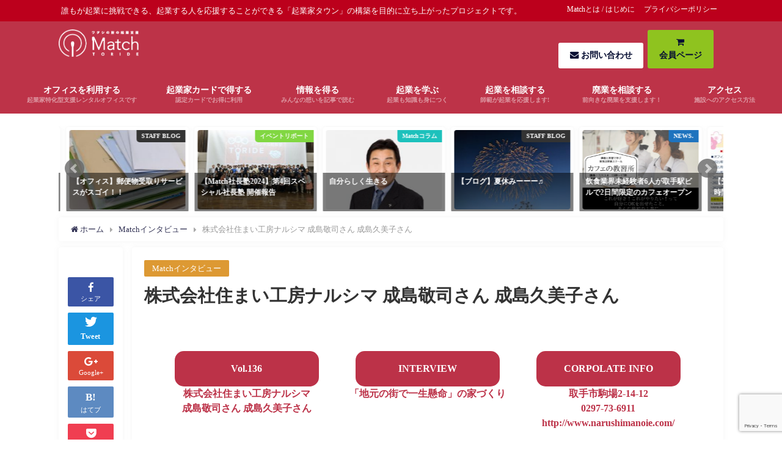

--- FILE ---
content_type: text/html; charset=UTF-8
request_url: https://match-town.jp/interview/%E6%A0%AA%E5%BC%8F%E4%BC%9A%E7%A4%BE%E4%BD%8F%E3%81%BE%E3%81%84%E5%B7%A5%E6%88%BF%E3%83%8A%E3%83%AB%E3%82%B7%E3%83%9E-%E3%80%8C%E5%9C%B0%E5%85%83%E3%81%AE%E8%A1%97%E3%81%A7%E4%B8%80%E7%94%9F%E6%87%B8/
body_size: 100517
content:


<!DOCTYPE html>
<html lang="ja">
<head>
	<script type="text/javascript" src="//typesquare.com/3/tsst/script/ja/typesquare.js?5d1ca16cf4d049fbb47c6ddeac1e02ec" charset="utf-8"></script>
<meta charset="utf-8">
<meta http-equiv="X-UA-Compatible" content="IE=edge">
<meta name="viewport" content="width=device-width, initial-scale=1" />
<link href="https://fonts.googleapis.com/earlyaccess/mplus1p.css" rel="stylesheet" />
	
<!-- Google tag (gtag.js) -->
<script async src="https://www.googletagmanager.com/gtag/js?id=G-7F79WJS8VQ"></script>
<script>
  window.dataLayer = window.dataLayer || [];
  function gtag(){dataLayer.push(arguments);}
  gtag('js', new Date());

  gtag('config', 'G-7F79WJS8VQ');
  gtag('config', 'UA-73432272-1');
</script>
	
	
<title>株式会社住まい工房ナルシマ 成島敬司さん 成島久美子さん | 取手の起業支援・レンタルスペース｜Match</title>
<meta name="description" content="" />
<meta name="robots" content="archive, follow, index">
<!-- Diver OGP -->
<meta property="og:locale" content="ja_JP" />
<meta property="og:title" content="株式会社住まい工房ナルシマ 成島敬司さん 成島久美子さん" />
<meta property="og:description" content="" />
<meta property="og:type" content="article" />
<meta property="og:url" content="https://match-town.jp/interview/%e6%a0%aa%e5%bc%8f%e4%bc%9a%e7%a4%be%e4%bd%8f%e3%81%be%e3%81%84%e5%b7%a5%e6%88%bf%e3%83%8a%e3%83%ab%e3%82%b7%e3%83%9e-%e3%80%8c%e5%9c%b0%e5%85%83%e3%81%ae%e8%a1%97%e3%81%a7%e4%b8%80%e7%94%9f%e6%87%b8/" />
<meta property="og:image" content="https://match-town.jp/wp-content/uploads/2018/06/interview03_narushima01-1.jpg" />
<meta property="og:site_name" content="取手の起業支援・レンタルスペース｜Match" />
<!-- / Diver OGP -->
<link rel="canonical" href="https://match-town.jp/interview/%e6%a0%aa%e5%bc%8f%e4%bc%9a%e7%a4%be%e4%bd%8f%e3%81%be%e3%81%84%e5%b7%a5%e6%88%bf%e3%83%8a%e3%83%ab%e3%82%b7%e3%83%9e-%e3%80%8c%e5%9c%b0%e5%85%83%e3%81%ae%e8%a1%97%e3%81%a7%e4%b8%80%e7%94%9f%e6%87%b8/">
<link rel="shortcut icon" href="https://match-town.jp/wp-content/uploads/2018/06/favi.png">
<!--[if IE]>
		<link rel="shortcut icon" href="">
<![endif]-->
<link rel="apple-touch-icon" href="https://match-town.jp/wp-content/uploads/2018/06/favi-2.png" />
<link rel="amphtml" href="https://match-town.jp/interview/%e6%a0%aa%e5%bc%8f%e4%bc%9a%e7%a4%be%e4%bd%8f%e3%81%be%e3%81%84%e5%b7%a5%e6%88%bf%e3%83%8a%e3%83%ab%e3%82%b7%e3%83%9e-%e3%80%8c%e5%9c%b0%e5%85%83%e3%81%ae%e8%a1%97%e3%81%a7%e4%b8%80%e7%94%9f%e6%87%b8/?amp=1">
<!-- All In One SEO Pack 3.6.2ob_start_detected [-1,-1] -->
<script type="application/ld+json" class="aioseop-schema">{"@context":"https://schema.org","@graph":[{"@type":"Organization","@id":"https://match-town.jp/#organization","url":"https://match-town.jp/","name":"取手の起業支援・レンタルスペース｜Match","sameAs":[]},{"@type":"WebSite","@id":"https://match-town.jp/#website","url":"https://match-town.jp/","name":"取手の起業支援・レンタルスペース｜Match","publisher":{"@id":"https://match-town.jp/#organization"}},{"@type":"WebPage","@id":"https://match-town.jp/interview/%e6%a0%aa%e5%bc%8f%e4%bc%9a%e7%a4%be%e4%bd%8f%e3%81%be%e3%81%84%e5%b7%a5%e6%88%bf%e3%83%8a%e3%83%ab%e3%82%b7%e3%83%9e-%e3%80%8c%e5%9c%b0%e5%85%83%e3%81%ae%e8%a1%97%e3%81%a7%e4%b8%80%e7%94%9f%e6%87%b8/#webpage","url":"https://match-town.jp/interview/%e6%a0%aa%e5%bc%8f%e4%bc%9a%e7%a4%be%e4%bd%8f%e3%81%be%e3%81%84%e5%b7%a5%e6%88%bf%e3%83%8a%e3%83%ab%e3%82%b7%e3%83%9e-%e3%80%8c%e5%9c%b0%e5%85%83%e3%81%ae%e8%a1%97%e3%81%a7%e4%b8%80%e7%94%9f%e6%87%b8/","inLanguage":"ja","name":"株式会社住まい工房ナルシマ 成島敬司さん 成島久美子さん","isPartOf":{"@id":"https://match-town.jp/#website"},"breadcrumb":{"@id":"https://match-town.jp/interview/%e6%a0%aa%e5%bc%8f%e4%bc%9a%e7%a4%be%e4%bd%8f%e3%81%be%e3%81%84%e5%b7%a5%e6%88%bf%e3%83%8a%e3%83%ab%e3%82%b7%e3%83%9e-%e3%80%8c%e5%9c%b0%e5%85%83%e3%81%ae%e8%a1%97%e3%81%a7%e4%b8%80%e7%94%9f%e6%87%b8/#breadcrumblist"},"image":{"@type":"ImageObject","@id":"https://match-town.jp/interview/%e6%a0%aa%e5%bc%8f%e4%bc%9a%e7%a4%be%e4%bd%8f%e3%81%be%e3%81%84%e5%b7%a5%e6%88%bf%e3%83%8a%e3%83%ab%e3%82%b7%e3%83%9e-%e3%80%8c%e5%9c%b0%e5%85%83%e3%81%ae%e8%a1%97%e3%81%a7%e4%b8%80%e7%94%9f%e6%87%b8/#primaryimage","url":"https://match-town.jp/wp-content/uploads/2018/06/interview03_narushima01-1.jpg","width":1500,"height":843,"caption":"OLYMPUS DIGITAL CAMERA"},"primaryImageOfPage":{"@id":"https://match-town.jp/interview/%e6%a0%aa%e5%bc%8f%e4%bc%9a%e7%a4%be%e4%bd%8f%e3%81%be%e3%81%84%e5%b7%a5%e6%88%bf%e3%83%8a%e3%83%ab%e3%82%b7%e3%83%9e-%e3%80%8c%e5%9c%b0%e5%85%83%e3%81%ae%e8%a1%97%e3%81%a7%e4%b8%80%e7%94%9f%e6%87%b8/#primaryimage"},"datePublished":"2018-06-26T03:21:26+09:00","dateModified":"2019-05-14T02:57:11+09:00"},{"@type":"Article","@id":"https://match-town.jp/interview/%e6%a0%aa%e5%bc%8f%e4%bc%9a%e7%a4%be%e4%bd%8f%e3%81%be%e3%81%84%e5%b7%a5%e6%88%bf%e3%83%8a%e3%83%ab%e3%82%b7%e3%83%9e-%e3%80%8c%e5%9c%b0%e5%85%83%e3%81%ae%e8%a1%97%e3%81%a7%e4%b8%80%e7%94%9f%e6%87%b8/#article","isPartOf":{"@id":"https://match-town.jp/interview/%e6%a0%aa%e5%bc%8f%e4%bc%9a%e7%a4%be%e4%bd%8f%e3%81%be%e3%81%84%e5%b7%a5%e6%88%bf%e3%83%8a%e3%83%ab%e3%82%b7%e3%83%9e-%e3%80%8c%e5%9c%b0%e5%85%83%e3%81%ae%e8%a1%97%e3%81%a7%e4%b8%80%e7%94%9f%e6%87%b8/#webpage"},"author":{"@id":"https://match-town.jp/author/admin/#author"},"headline":"株式会社住まい工房ナルシマ 成島敬司さん 成島久美子さん","datePublished":"2018-06-26T03:21:26+09:00","dateModified":"2019-05-14T02:57:11+09:00","commentCount":0,"mainEntityOfPage":{"@id":"https://match-town.jp/interview/%e6%a0%aa%e5%bc%8f%e4%bc%9a%e7%a4%be%e4%bd%8f%e3%81%be%e3%81%84%e5%b7%a5%e6%88%bf%e3%83%8a%e3%83%ab%e3%82%b7%e3%83%9e-%e3%80%8c%e5%9c%b0%e5%85%83%e3%81%ae%e8%a1%97%e3%81%a7%e4%b8%80%e7%94%9f%e6%87%b8/#webpage"},"publisher":{"@id":"https://match-town.jp/#organization"},"articleSection":"Matchインタビュー","image":{"@type":"ImageObject","@id":"https://match-town.jp/interview/%e6%a0%aa%e5%bc%8f%e4%bc%9a%e7%a4%be%e4%bd%8f%e3%81%be%e3%81%84%e5%b7%a5%e6%88%bf%e3%83%8a%e3%83%ab%e3%82%b7%e3%83%9e-%e3%80%8c%e5%9c%b0%e5%85%83%e3%81%ae%e8%a1%97%e3%81%a7%e4%b8%80%e7%94%9f%e6%87%b8/#primaryimage","url":"https://match-town.jp/wp-content/uploads/2018/06/interview03_narushima01-1.jpg","width":1500,"height":843,"caption":"OLYMPUS DIGITAL CAMERA"}},{"@type":"Person","@id":"https://match-town.jp/author/admin/#author","name":"admin","sameAs":[],"image":{"@type":"ImageObject","@id":"https://match-town.jp/#personlogo","url":"https://secure.gravatar.com/avatar/e892966cdeace2379d31755f10e84a1b?s=96&d=mm&r=g","width":96,"height":96,"caption":"admin"}},{"@type":"BreadcrumbList","@id":"https://match-town.jp/interview/%e6%a0%aa%e5%bc%8f%e4%bc%9a%e7%a4%be%e4%bd%8f%e3%81%be%e3%81%84%e5%b7%a5%e6%88%bf%e3%83%8a%e3%83%ab%e3%82%b7%e3%83%9e-%e3%80%8c%e5%9c%b0%e5%85%83%e3%81%ae%e8%a1%97%e3%81%a7%e4%b8%80%e7%94%9f%e6%87%b8/#breadcrumblist","itemListElement":[{"@type":"ListItem","position":1,"item":{"@type":"WebPage","@id":"https://match-town.jp/","url":"https://match-town.jp/","name":"取手の起業支援・レンタルスペース｜Match"}},{"@type":"ListItem","position":2,"item":{"@type":"WebPage","@id":"https://match-town.jp/interview/%e6%a0%aa%e5%bc%8f%e4%bc%9a%e7%a4%be%e4%bd%8f%e3%81%be%e3%81%84%e5%b7%a5%e6%88%bf%e3%83%8a%e3%83%ab%e3%82%b7%e3%83%9e-%e3%80%8c%e5%9c%b0%e5%85%83%e3%81%ae%e8%a1%97%e3%81%a7%e4%b8%80%e7%94%9f%e6%87%b8/","url":"https://match-town.jp/interview/%e6%a0%aa%e5%bc%8f%e4%bc%9a%e7%a4%be%e4%bd%8f%e3%81%be%e3%81%84%e5%b7%a5%e6%88%bf%e3%83%8a%e3%83%ab%e3%82%b7%e3%83%9e-%e3%80%8c%e5%9c%b0%e5%85%83%e3%81%ae%e8%a1%97%e3%81%a7%e4%b8%80%e7%94%9f%e6%87%b8/","name":"株式会社住まい工房ナルシマ 成島敬司さん 成島久美子さん"}}]}]}</script>
<link rel="canonical" href="https://match-town.jp/interview/株式会社住まい工房ナルシマ-「地元の街で一生懸/" />
<!-- All In One SEO Pack -->
<link rel='dns-prefetch' href='//www.google.com' />
<link rel='dns-prefetch' href='//cdnjs.cloudflare.com' />
<link rel='dns-prefetch' href='//maxcdn.bootstrapcdn.com' />
<link rel='dns-prefetch' href='//s.w.org' />
<link rel="alternate" type="application/rss+xml" title="取手の起業支援・レンタルスペース｜Match &raquo; フィード" href="https://match-town.jp/feed/" />
<link rel="alternate" type="application/rss+xml" title="取手の起業支援・レンタルスペース｜Match &raquo; コメントフィード" href="https://match-town.jp/comments/feed/" />
<link rel="alternate" type="application/rss+xml" title="取手の起業支援・レンタルスペース｜Match &raquo; 株式会社住まい工房ナルシマ 成島敬司さん 成島久美子さん のコメントのフィード" href="https://match-town.jp/interview/%e6%a0%aa%e5%bc%8f%e4%bc%9a%e7%a4%be%e4%bd%8f%e3%81%be%e3%81%84%e5%b7%a5%e6%88%bf%e3%83%8a%e3%83%ab%e3%82%b7%e3%83%9e-%e3%80%8c%e5%9c%b0%e5%85%83%e3%81%ae%e8%a1%97%e3%81%a7%e4%b8%80%e7%94%9f%e6%87%b8/feed/" />
<link rel='stylesheet'   href='https://match-town.jp/wp-includes/css/dist/block-library/style.min.css?ver=5.3.20'  media='all'>
<link rel='stylesheet'   href='https://match-town.jp/wp-content/plugins/contact-form-7/includes/css/styles.css?ver=5.1.7'  media='all'>
<link rel='stylesheet'   href='https://match-town.jp/wp-content/themes/ALATE-Theme/style.css?ver=5.3.20'  media='all'>
<link rel='stylesheet'   href='https://match-town.jp/wp-content/themes/ALATE-Theme/style.css?ver=5.3.20'  media='all'>
<link rel='stylesheet'   href='https://match-town.jp/wp-includes/css/dashicons.min.css?ver=5.3.20'  media='all'>
<link rel='stylesheet'   href='https://match-town.jp/wp-content/themes/ALATE-Theme/lib/assets/bxslider/jquery.bxslider.css'  media='all'>
<link rel='stylesheet'   href='https://match-town.jp/wp-content/themes/ALATE-Theme/lib/assets/hover.css/hover-min.css'  media='all'>
<link rel='stylesheet'   href='//cdnjs.cloudflare.com/ajax/libs/drawer/3.2.2/css/drawer.min.css'  media='all'>
<link rel='stylesheet'   href='https://maxcdn.bootstrapcdn.com/font-awesome/4.7.0/css/font-awesome.min.css'  media='all'>
<link rel='stylesheet'   href='https://cdnjs.cloudflare.com/ajax/libs/highlight.js/9.9.0/styles/hybrid.min.css'  media='all'>
<link rel='stylesheet'   href='https://match-town.jp/wp-content/themes/ALATE-Theme/lib/assets/iconpicker/simple-iconpicker.css'  media='all'>
<link rel='stylesheet'   href='https://cdnjs.cloudflare.com/ajax/libs/jquery.mb.YTPlayer/3.0.9/css/jquery.mb.YTPlayer.min.css'  media='all'>
<link rel='stylesheet'   href='https://cdnjs.cloudflare.com/ajax/libs/lity/2.3.0/lity.min.css'  media='all'>
<link rel='stylesheet'   href='https://match-town.jp/wp-content/themes/ALATE-Theme/lib/assets/sticky/jquery.fit-sidebar.css'  media='all'>
<script>if (document.location.protocol != "https:") {document.location = document.URL.replace(/^http:/i, "https:");}</script><script  src='https://match-town.jp/wp-includes/js/jquery/jquery.js?ver=1.12.4-wp'></script>
<script  src='https://match-town.jp/wp-includes/js/jquery/jquery-migrate.min.js?ver=1.4.1'></script>
<link rel="EditURI" type="application/rsd+xml" title="RSD" href="https://match-town.jp/xmlrpc.php?rsd" />
<link rel="wlwmanifest" type="application/wlwmanifest+xml" href="https://match-town.jp/wp-includes/wlwmanifest.xml" /> 
<meta name="generator" content="WordPress 5.3.20" />
<link rel='shortlink' href='https://match-town.jp/?p=2979' />
<script type="application/ld+json">{
              "@context" : "http://schema.org",
              "@type" : "Article",
              "mainEntityOfPage":{ 
                    "@type":"WebPage", 
                    "@id":"https://match-town.jp/interview/%e6%a0%aa%e5%bc%8f%e4%bc%9a%e7%a4%be%e4%bd%8f%e3%81%be%e3%81%84%e5%b7%a5%e6%88%bf%e3%83%8a%e3%83%ab%e3%82%b7%e3%83%9e-%e3%80%8c%e5%9c%b0%e5%85%83%e3%81%ae%e8%a1%97%e3%81%a7%e4%b8%80%e7%94%9f%e6%87%b8/" 
                  }, 
              "headline" : "株式会社住まい工房ナルシマ 成島敬司さん 成島久美子さん",
              "author" : {
                   "@type" : "Person",
                   "name" : "admin"
                   },
              "datePublished" : "2018-06-26T12:21:26+0900",
              "dateModified" : "2019-05-14T11:57:11+0900",
              "image" : {
                   "@type" : "ImageObject",
                   "url" : "https://match-town.jp/wp-content/uploads/2018/06/interview03_narushima01-1.jpg",
                   "width" : "1500",
                   "height" : "843"
                   },
              "articleSection" : "Matchインタビュー",
              "url" : "https://match-town.jp/interview/%e6%a0%aa%e5%bc%8f%e4%bc%9a%e7%a4%be%e4%bd%8f%e3%81%be%e3%81%84%e5%b7%a5%e6%88%bf%e3%83%8a%e3%83%ab%e3%82%b7%e3%83%9e-%e3%80%8c%e5%9c%b0%e5%85%83%e3%81%ae%e8%a1%97%e3%81%a7%e4%b8%80%e7%94%9f%e6%87%b8/",
              "publisher" : {
                   "@type" : "Organization",
                   "name" : "取手の起業支援・レンタルスペース｜Match",
              "logo" : {
                   "@type" : "ImageObject",
                   "url" : "https://match-town.jp/wp-content/uploads/2020/11/match_logo.png"}
              },
              "description" : ""
              }</script>             <style>
             #onlynav ul li,#nav_fixed #nav ul li,.header-logo #nav ul ul {
              perspective: 300px;
            }
            #onlynav ul ul,#nav_fixed #nav ul ul,.header-logo #nav ul ul{
              visibility: hidden;
              opacity: 0;
              transition: .3s ease-in-out;
              transform: rotateX(-90deg) rotateY(0);
              transform-origin: 0 0;
            }
            #onlynav ul ul li,#nav_fixed #nav ul ul li,.header-logo #nav ul ul li {
              perspective: 1500px;
            }
            #onlynav ul ul ul,#nav_fixed #nav ul ul ul,.header-logo #nav ul ul ul{
              transform: rotateX(0) rotateY(-90deg);
            }
            #onlynav ul li:hover > ul,#nav_fixed #nav ul li:hover > ul,.header-logo #nav ul li:hover > ul{
              visibility: visible;
              opacity: 1;
              transform: rotateX(0) rotateY(0);
            }
            </style>
                <style>
        .grid_post_thumbnail{
            height: 210px;
        }

        .post_thumbnail{
            height: 180px;
        }

        @media screen and (min-width: 1201px){
            #main-wrap,.header-wrap .header-logo,.header_small_content,.bigfooter_wrap,.footer_content{
                width: 85%;   
            }
        }

        @media screen and (max-width: 1200px){
           #main-wrap,.header-wrap .header-logo,.header_small_content,.bigfooter_wrap,.footer_content{
                width: 96%;   
            }
        }

        @media screen and (max-width: 768px){
            #main-wrap,.header-wrap .header-logo,.header_small_content,.bigfooter_wrap,.footer_content{
                width: 100%;   
            }
        }

        @media screen and (min-width: 960px){
            #sidebar {
                width: 310px;
            }
        }

        @media screen and (max-width: 767px){
            .grid_post_thumbnail{
                height: 160px;
            }

            .post_thumbnail{
                height: 130px;
            }
        }

        @media screen and (max-width: 599px){
            .grid_post_thumbnail{
                height: 130px;
            }

            .post_thumbnail{
                height: 70px;
            }
        }
    </style>
    		<style type="text/css" id="wp-custom-css">
			.article_col .sc_article_title{
	width:100%;
}

.article_col ul li {
    width: 33.3%;
    display: inline-block;
	border-bottom:none !important;
}

.article_col ul li a{
	padding:.5em;
	font-size: 1.1em;
    font-weight: bold;
    color: #3d7fbb;
	   background: #f9f9f9;
    border-radius: 3px;
	 overflow: hidden;
    white-space: nowrap;
    text-overflow: ellipsis;
}
@media screen and (max-width:768px){
	.article_col ul li {
    width: 100%;
}
	
		.pacman {
    display:none;
}
	
}



.item-list {
  display: flex;
  flex-wrap: wrap;
  justify-content: space-between;
  align-items: stretch;
}
.item {
  width: 32%;
  
  box-sizing: border-box;
}

.item-image img {
  width: 100%;
  height: auto;
  vertical-align: bottom;
}



.box13 {
    padding: 0.5em 1em;
    margin: 0 30%;
    color: #FFF;
    background: #BD3348;
    border-bottom: solid 6px #7F192B;
    box-shadow: 0 3px 6px rgba(0, 0, 0, 0.25);
    border-radius: 9px;
}
.box13 p {
    margin: 10px 0 0 0; 
    padding: 0;
}



@media screen and (min-width:1000px) { 

#contents {
    width: 90%;
    min-width: 640px;
    margin: 0 auto;
    background-color: #ffffff;
    display: box;
    display: -webkit-box;
    display: -moz-box;
    display: -o-box;
    display: -ms-box;
    box-pack: justify;
    -moz-box-pack: justify;
    -webkit-box-pack: justify;
    -o-box-pack: justify;
    -ms-box-pack: justify; 
}
.elements {


    display: block;
}
}

@media screen and (max-width:1000px) { 
#contents {
    width: 98%;

    margin: 0 auto;
    background-color: #ffffff;
    display: box;
    display: -webkit-box;
    display: -moz-box;
    display: -o-box;
    display: -ms-box;
    box-pack: justify;
    -moz-box-pack: justify;
    -webkit-box-pack: justify;
    -o-box-pack: justify;
    -ms-box-pack: justify; 
}

.elements {

	width:15%;
	
	
}}

@media all and (-ms-high-contrast: none) {
  *::-ms-backdrop, .selector {
    /* IE11 にのみ適用される */
  }
	.elements 
	{
	float:left;
	margin:1%;
		height:150px;
		width:13%;
	}
	
  }

body{
	font-family: "Midashi Go MB31" 
}
		</style>
		
<script src="https://apis.google.com/js/platform.js" async defer></script>
<script async src="//pagead2.googlesyndication.com/pagead/js/adsbygoogle.js"></script>
<script src="https://b.st-hatena.com/js/bookmark_button.js" charset="utf-8" async="async"></script>
<script>
window.___gcfg = {lang: 'ja'};
(function() {
var po = document.createElement('script'); po.type = 'text/javascript'; po.async = true;
po.src = 'https://apis.google.com/js/plusone.js';
var s = document.getElementsByTagName('script')[0]; s.parentNode.insertBefore(po, s);
})();
</script>


</head>
<body data-rsssl=1 class="drawer drawer--left"  itemscope="itemscope" style="background-image:url('')">

<div id="fb-root"></div>
<script>(function(d, s, id) {
  var js, fjs = d.getElementsByTagName(s)[0];
  if (d.getElementById(id)) return;
  js = d.createElement(s); js.id = id;
  js.src = "//connect.facebook.net/ja_JP/sdk.js#xfbml=1&version=v2.10&appId=";
  fjs.parentNode.insertBefore(js, fjs);
}(document, 'script', 'facebook-jssdk'));</script>

<div id="container">
<!-- header -->
	<!-- lpページでは表示しない -->
	<div id="header" class="clearfix">
					<header class="header-wrap" role="banner" itemscope="itemscope" >
							<div class="header_small_menu clearfix">
					<div class="header_small_content">
						<div id="description">誰もが起業に挑戦できる、起業する人を応援することができる「起業家タウン」の構築を目的に立ち上がったプロジェクトです。</div>
						<nav class="header_small_menu_right" role="navigation" itemscope="itemscope" >
							<div class="menu-mini-container"><ul id="menu-mini" class="menu"><li id="menu-item-2106" class="menu-item menu-item-type-post_type menu-item-object-page menu-item-2106"><a href="https://match-town.jp/whats/">Matchとは / はじめに</a></li>
<li id="menu-item-1716" class="menu-item menu-item-type-post_type menu-item-object-page menu-item-1716"><a href="https://match-town.jp/privacy/">プライバシーポリシー</a></li>
</ul></div>						</nav>
					</div>
				</div>
			
			<div class="header-logo clearfix">
				<!-- Navigation -->
									<button type="button" class="drawer-toggle drawer-hamburger">
					  <span class="sr-only">toggle navigation</span>
					  <span class="drawer-hamburger-icon"></span>
					</button>
				
									
				<!-- /Navigation -->
				<div id="logo">
										<a href="https://match-town.jp/" rel="nofollow">
													<img src="https://match-town.jp/wp-content/uploads/2020/11/match_logo.png" alt="取手の起業支援・レンタルスペース｜Match">
											</a>
				</div>
									<div class="nav_inleft_wrap"><div id="text-4" class="nav_inleft widget_text">			<div class="textwidget"><div class="button" style="display: inline-block;"><a style="color: #070f33; background: #fff;" href="/contact_list"><i class="fa fa-envelope" aria-hidden="true"></i> お問い合わせ</a></div>
<div class="button" style="display: inline-block;"><a style="color: #070f33; background: #8FC31F;" href="https://katana.saraku.network/office/mypage/"><i class="fa fa-shopping-cart" aria-hidden="true"></i><br />
<strong>会員ページ</strong></a></div>
</div>
		</div></div>
							</div>
		</header>
		<nav id="scrollnav" role="navigation" itemscope="itemscope" >
			<div class="menu-sp-container"><ul id="scroll-menu"><li id="menu-item-4405" class="menu-item menu-item-type-custom menu-item-object-custom menu-item-4405"><a target="_blank" rel="noopener noreferrer" href="https://katana.saraku.network/office/mypage/">会員マイページ</a></li>
</ul></div>		</nav>
					<div id="nav_fixed">
				<div class="header-logo clearfix">
					<!-- Navigation -->
											<button type="button" class="drawer-toggle drawer-hamburger">
						  <span class="sr-only">toggle navigation</span>
						  <span class="drawer-hamburger-icon"></span>
						</button>
					
					
					<!-- /Navigation -->
					<div class="logo clearfix">
						<a href="https://match-town.jp/" rel="nofollow">
															<img src="https://match-town.jp/wp-content/uploads/2020/11/match_logo.png" alt="取手の起業支援・レンタルスペース｜Match">
													</a>
					</div>
					<nav id="nav" role="navigation" itemscope="itemscope" >
						<div class="menu-menu-container"><ul id="fixnavul" class="menu"><li id="menu-item-1507" class="menu-item menu-item-type-post_type menu-item-object-page menu-item-has-children menu-item-1507"><a href="https://match-town.jp/hako-top/">オフィスを利用する<div class="menu_desc">起業家特化型支援レンタルオフィスです</div></a>
<ul class="sub-menu">
	<li id="menu-item-1692" class="menu-item menu-item-type-post_type menu-item-object-page menu-item-1692"><a href="https://match-town.jp/hako-top/hako-office/">Match-hakoとりで</a></li>
	<li id="menu-item-1693" class="menu-item menu-item-type-post_type menu-item-object-page menu-item-1693"><a href="https://match-town.jp/hako-top/plan/">プラン</a></li>
	<li id="menu-item-1694" class="menu-item menu-item-type-post_type menu-item-object-page menu-item-1694"><a href="https://match-town.jp/hako-top/price/">料金</a></li>
	<li id="menu-item-1700" class="menu-item menu-item-type-post_type menu-item-object-page menu-item-1700"><a href="https://match-town.jp/hako-top/equip/">設備</a></li>
</ul>
</li>
<li id="menu-item-1636" class="menu-item menu-item-type-post_type menu-item-object-page menu-item-1636"><a href="https://match-town.jp/card-top/">起業家カードで得する<div class="menu_desc">認定カードでお得に利用</div></a></li>
<li id="menu-item-1292" class="menu-item menu-item-type-post_type menu-item-object-page menu-item-has-children menu-item-1292"><a href="https://match-town.jp/46web/">情報を得る<div class="menu_desc">みんなの想いを記事で読む</div></a>
<ul class="sub-menu">
	<li id="menu-item-4067" class="menu-item menu-item-type-taxonomy menu-item-object-category current-post-ancestor current-menu-parent current-post-parent menu-item-4067"><a href="https://match-town.jp/category/interview/">Matchインタビュー</a></li>
	<li id="menu-item-2262" class="menu-item menu-item-type-taxonomy menu-item-object-category menu-item-2262"><a href="https://match-town.jp/category/event-report/">イベントリポート</a></li>
	<li id="menu-item-2261" class="menu-item menu-item-type-taxonomy menu-item-object-category menu-item-2261"><a href="https://match-town.jp/category/staff-blog/">STAFF BLOG</a></li>
	<li id="menu-item-7332" class="menu-item menu-item-type-taxonomy menu-item-object-category menu-item-7332"><a href="https://match-town.jp/category/column/">Matchコラム</a></li>
	<li id="menu-item-3684" class="menu-item menu-item-type-taxonomy menu-item-object-category menu-item-3684"><a href="https://match-town.jp/category/46-sp/">Special Contents</a></li>
	<li id="menu-item-2297" class="menu-item menu-item-type-post_type menu-item-object-page menu-item-2297"><a href="https://match-town.jp/46web/pdf/">Match-46 ダウンロード版</a></li>
</ul>
</li>
<li id="menu-item-18469" class="menu-item menu-item-type-post_type menu-item-object-page menu-item-has-children menu-item-18469"><a href="https://match-town.jp/support-top/">起業を学ぶ<div class="menu_desc">起業も知識も身につく</div></a>
<ul class="sub-menu">
	<li id="menu-item-17520" class="menu-item menu-item-type-post_type menu-item-object-page menu-item-17520"><a href="https://match-town.jp/match_seminar2025/">Match車座起業セミナー2025</a></li>
	<li id="menu-item-17977" class="menu-item menu-item-type-post_type menu-item-object-page menu-item-17977"><a href="https://match-town.jp/president_school2025/">Match社長塾2025</a></li>
	<li id="menu-item-15960" class="menu-item menu-item-type-custom menu-item-object-custom menu-item-15960"><a target="_blank" rel="noopener noreferrer" href="https://seminar.match-town.jp/">Match創業スクール2025</a></li>
</ul>
</li>
<li id="menu-item-1477" class="menu-item menu-item-type-post_type menu-item-object-page menu-item-has-children menu-item-1477"><a href="https://match-town.jp/support-member/">起業を相談する<div class="menu_desc">師範が起業を応援します!</div></a>
<ul class="sub-menu">
	<li id="menu-item-2571" class="menu-item menu-item-type-post_type menu-item-object-page menu-item-2571"><a href="https://match-town.jp/support-member/seki/">関 茂</a></li>
	<li id="menu-item-2569" class="menu-item menu-item-type-post_type menu-item-object-page menu-item-2569"><a href="https://match-town.jp/support-member/yoshida/">吉田 雅紀</a></li>
	<li id="menu-item-7285" class="menu-item menu-item-type-post_type menu-item-object-page menu-item-7285"><a href="https://match-town.jp/support-member/taniike/">谷池 公治</a></li>
	<li id="menu-item-16096" class="menu-item menu-item-type-post_type menu-item-object-page menu-item-16096"><a href="https://match-town.jp/support-member/niida/">仁井田 恵</a></li>
</ul>
</li>
<li id="menu-item-7302" class="menu-item menu-item-type-post_type menu-item-object-page menu-item-7302"><a href="https://match-town.jp/closed_business/">廃業を相談する<div class="menu_desc">前向きな廃業を支援します！</div></a></li>
<li id="menu-item-1453" class="menu-item menu-item-type-post_type menu-item-object-page menu-item-1453"><a href="https://match-town.jp/access/">アクセス<div class="menu_desc">施設へのアクセス方法</div></a></li>
</ul></div>					</nav>
				</div>
			</div>
									<nav id="onlynav" class="onlynav" role="navigation" itemscope="itemscope" >
				<div class="menu-menu-container"><ul id="onlynavul" class="menu"><li class="menu-item menu-item-type-post_type menu-item-object-page menu-item-has-children menu-item-1507"><a href="https://match-town.jp/hako-top/">オフィスを利用する<div class="menu_desc">起業家特化型支援レンタルオフィスです</div></a>
<ul class="sub-menu">
	<li class="menu-item menu-item-type-post_type menu-item-object-page menu-item-1692"><a href="https://match-town.jp/hako-top/hako-office/">Match-hakoとりで</a></li>
	<li class="menu-item menu-item-type-post_type menu-item-object-page menu-item-1693"><a href="https://match-town.jp/hako-top/plan/">プラン</a></li>
	<li class="menu-item menu-item-type-post_type menu-item-object-page menu-item-1694"><a href="https://match-town.jp/hako-top/price/">料金</a></li>
	<li class="menu-item menu-item-type-post_type menu-item-object-page menu-item-1700"><a href="https://match-town.jp/hako-top/equip/">設備</a></li>
</ul>
</li>
<li class="menu-item menu-item-type-post_type menu-item-object-page menu-item-1636"><a href="https://match-town.jp/card-top/">起業家カードで得する<div class="menu_desc">認定カードでお得に利用</div></a></li>
<li class="menu-item menu-item-type-post_type menu-item-object-page menu-item-has-children menu-item-1292"><a href="https://match-town.jp/46web/">情報を得る<div class="menu_desc">みんなの想いを記事で読む</div></a>
<ul class="sub-menu">
	<li class="menu-item menu-item-type-taxonomy menu-item-object-category current-post-ancestor current-menu-parent current-post-parent menu-item-4067"><a href="https://match-town.jp/category/interview/">Matchインタビュー</a></li>
	<li class="menu-item menu-item-type-taxonomy menu-item-object-category menu-item-2262"><a href="https://match-town.jp/category/event-report/">イベントリポート</a></li>
	<li class="menu-item menu-item-type-taxonomy menu-item-object-category menu-item-2261"><a href="https://match-town.jp/category/staff-blog/">STAFF BLOG</a></li>
	<li class="menu-item menu-item-type-taxonomy menu-item-object-category menu-item-7332"><a href="https://match-town.jp/category/column/">Matchコラム</a></li>
	<li class="menu-item menu-item-type-taxonomy menu-item-object-category menu-item-3684"><a href="https://match-town.jp/category/46-sp/">Special Contents</a></li>
	<li class="menu-item menu-item-type-post_type menu-item-object-page menu-item-2297"><a href="https://match-town.jp/46web/pdf/">Match-46 ダウンロード版</a></li>
</ul>
</li>
<li class="menu-item menu-item-type-post_type menu-item-object-page menu-item-has-children menu-item-18469"><a href="https://match-town.jp/support-top/">起業を学ぶ<div class="menu_desc">起業も知識も身につく</div></a>
<ul class="sub-menu">
	<li class="menu-item menu-item-type-post_type menu-item-object-page menu-item-17520"><a href="https://match-town.jp/match_seminar2025/">Match車座起業セミナー2025</a></li>
	<li class="menu-item menu-item-type-post_type menu-item-object-page menu-item-17977"><a href="https://match-town.jp/president_school2025/">Match社長塾2025</a></li>
	<li class="menu-item menu-item-type-custom menu-item-object-custom menu-item-15960"><a target="_blank" rel="noopener noreferrer" href="https://seminar.match-town.jp/">Match創業スクール2025</a></li>
</ul>
</li>
<li class="menu-item menu-item-type-post_type menu-item-object-page menu-item-has-children menu-item-1477"><a href="https://match-town.jp/support-member/">起業を相談する<div class="menu_desc">師範が起業を応援します!</div></a>
<ul class="sub-menu">
	<li class="menu-item menu-item-type-post_type menu-item-object-page menu-item-2571"><a href="https://match-town.jp/support-member/seki/">関 茂</a></li>
	<li class="menu-item menu-item-type-post_type menu-item-object-page menu-item-2569"><a href="https://match-town.jp/support-member/yoshida/">吉田 雅紀</a></li>
	<li class="menu-item menu-item-type-post_type menu-item-object-page menu-item-7285"><a href="https://match-town.jp/support-member/taniike/">谷池 公治</a></li>
	<li class="menu-item menu-item-type-post_type menu-item-object-page menu-item-16096"><a href="https://match-town.jp/support-member/niida/">仁井田 恵</a></li>
</ul>
</li>
<li class="menu-item menu-item-type-post_type menu-item-object-page menu-item-7302"><a href="https://match-town.jp/closed_business/">廃業を相談する<div class="menu_desc">前向きな廃業を支援します！</div></a></li>
<li class="menu-item menu-item-type-post_type menu-item-object-page menu-item-1453"><a href="https://match-town.jp/access/">アクセス<div class="menu_desc">施設へのアクセス方法</div></a></li>
</ul></div>			</nav>
					</div>

<style>
</style>
<div id="main-wrap">
	<!-- main -->
	<main id="single-main" style="float:none" role="main">
							<div class="bxslider_main_wrap"><ul class="bxslider_main">
<li class="pickup_post_list">
	<a href="https://match-town.jp/news/%e3%80%90%e8%87%a8%e6%99%82%e9%87%8d%e8%a6%81%e3%80%91%e5%8f%97%e4%bb%98%e7%aa%93%e5%8f%a3%e5%86%8d%e9%96%8b%e3%81%ae%e3%81%8a%e7%9f%a5%e3%82%89%e3%81%9b/">
	<img width="100" height="133" src="https://match-town.jp/wp-content/uploads/2020/06/IMG_0640-rotated.jpg" class="attachment-100x200 size-100x200 wp-post-image" alt="" srcset="https://match-town.jp/wp-content/uploads/2020/06/IMG_0640-rotated.jpg 480w, https://match-town.jp/wp-content/uploads/2020/06/IMG_0640-225x300.jpg 225w" sizes="(max-width: 100px) 100vw, 100px" />	 		<span class="pickup-cat" style="background:#1e73be;">NEWS.</span>
			<div class="meta">
			<div class="pickup-title">【臨時重要】受付窓口再開のお知らせ</div>
					</div>
		</a>
</li>
<li class="pickup_post_list">
	<a href="https://match-town.jp/staff-blog/%e3%80%90%e3%82%aa%e3%83%95%e3%82%a3%e3%82%b9%e3%80%91%e9%83%b5%e4%be%bf%e7%89%a9%e5%8f%97%e5%8f%96%e3%82%8a%e3%82%b5%e3%83%bc%e3%83%93%e3%82%b9%e3%81%8c%e3%82%b9%e3%82%b4%e3%82%a4%ef%bc%81%ef%bc%81/">
	<img width="100" height="133" src="https://match-town.jp/wp-content/uploads/2023/05/PXL_20230403_040527850.PORTRAIT-scaled.jpg" class="attachment-100x200 size-100x200 wp-post-image" alt="" srcset="https://match-town.jp/wp-content/uploads/2023/05/PXL_20230403_040527850.PORTRAIT-scaled.jpg 1920w, https://match-town.jp/wp-content/uploads/2023/05/PXL_20230403_040527850.PORTRAIT-225x300.jpg 225w, https://match-town.jp/wp-content/uploads/2023/05/PXL_20230403_040527850.PORTRAIT-768x1024.jpg 768w, https://match-town.jp/wp-content/uploads/2023/05/PXL_20230403_040527850.PORTRAIT-1152x1536.jpg 1152w, https://match-town.jp/wp-content/uploads/2023/05/PXL_20230403_040527850.PORTRAIT-1536x2048.jpg 1536w" sizes="(max-width: 100px) 100vw, 100px" />	 		<span class="pickup-cat" style="">STAFF BLOG</span>
			<div class="meta">
			<div class="pickup-title">【オフィス】郵便物受取りサービスがスゴイ！！</div>
					</div>
		</a>
</li>
<li class="pickup_post_list">
	<a href="https://match-town.jp/event-report/%e3%80%90match%e7%a4%be%e9%95%b7%e5%a1%be2024%e3%80%91%e3%82%b9%e3%83%9a%e3%82%b7%e3%83%a3%e3%83%ab%e7%a4%be%e9%95%b7%e5%a1%be-%e9%96%8b%e5%82%ac%e5%a0%b1%e5%91%8a/">
	<img width="100" height="67" src="https://match-town.jp/wp-content/uploads/2025/01/0K5A9600-scaled.jpg" class="attachment-100x200 size-100x200 wp-post-image" alt="" srcset="https://match-town.jp/wp-content/uploads/2025/01/0K5A9600-scaled.jpg 2560w, https://match-town.jp/wp-content/uploads/2025/01/0K5A9600-300x200.jpg 300w, https://match-town.jp/wp-content/uploads/2025/01/0K5A9600-1024x683.jpg 1024w, https://match-town.jp/wp-content/uploads/2025/01/0K5A9600-768x512.jpg 768w, https://match-town.jp/wp-content/uploads/2025/01/0K5A9600-1536x1024.jpg 1536w, https://match-town.jp/wp-content/uploads/2025/01/0K5A9600-2048x1365.jpg 2048w" sizes="(max-width: 100px) 100vw, 100px" />	 		<span class="pickup-cat" style="background:#81d742;">イベントリポート</span>
			<div class="meta">
			<div class="pickup-title">【Match社長塾2024】第4回スペシャル社長塾 開催報告</div>
					</div>
		</a>
</li>
<li class="pickup_post_list">
	<a href="https://match-town.jp/column/yoshida001/">
	<img width="100" height="60" src="https://match-town.jp/wp-content/uploads/2020/05/haigyou_photo01.jpg" class="attachment-100x200 size-100x200 wp-post-image" alt="" srcset="https://match-town.jp/wp-content/uploads/2020/05/haigyou_photo01.jpg 500w, https://match-town.jp/wp-content/uploads/2020/05/haigyou_photo01-300x180.jpg 300w" sizes="(max-width: 100px) 100vw, 100px" />	 		<span class="pickup-cat" style="background:#1dc1bc;">Matchコラム</span>
			<div class="meta">
			<div class="pickup-title">自分らしく生きる</div>
					</div>
		</a>
</li>
<li class="pickup_post_list">
	<a href="https://match-town.jp/staff-blog/%e3%80%90%e3%83%96%e3%83%ad%e3%82%b0%e3%80%91%e5%a4%8f%e4%bc%91%e3%81%bf%e3%83%bc%e3%83%bc%e3%83%bc%e2%99%ac/">
	<img width="100" height="75" src="https://match-town.jp/wp-content/uploads/2023/08/PXL_20230812_100432760.NIGHT_-scaled.jpg" class="attachment-100x200 size-100x200 wp-post-image" alt="" srcset="https://match-town.jp/wp-content/uploads/2023/08/PXL_20230812_100432760.NIGHT_-scaled.jpg 2560w, https://match-town.jp/wp-content/uploads/2023/08/PXL_20230812_100432760.NIGHT_-300x225.jpg 300w, https://match-town.jp/wp-content/uploads/2023/08/PXL_20230812_100432760.NIGHT_-1024x768.jpg 1024w, https://match-town.jp/wp-content/uploads/2023/08/PXL_20230812_100432760.NIGHT_-768x576.jpg 768w, https://match-town.jp/wp-content/uploads/2023/08/PXL_20230812_100432760.NIGHT_-1536x1152.jpg 1536w, https://match-town.jp/wp-content/uploads/2023/08/PXL_20230812_100432760.NIGHT_-2048x1536.jpg 2048w" sizes="(max-width: 100px) 100vw, 100px" />	 		<span class="pickup-cat" style="">STAFF BLOG</span>
			<div class="meta">
			<div class="pickup-title">【ブログ】夏休みーーー♬</div>
					</div>
		</a>
</li>
<li class="pickup_post_list">
	<a href="https://match-town.jp/news/cafe-trainingschool/">
	<img width="100" height="84" src="https://match-town.jp/wp-content/uploads/2021/04/１番嬉しかったのは-これが好き！これがやりたい！って-自分にOKを出せたこと。-そんな最初の１歩に。-1.png" class="attachment-100x200 size-100x200 wp-post-image" alt="" srcset="https://match-town.jp/wp-content/uploads/2021/04/１番嬉しかったのは-これが好き！これがやりたい！って-自分にOKを出せたこと。-そんな最初の１歩に。-1.png 940w, https://match-town.jp/wp-content/uploads/2021/04/１番嬉しかったのは-これが好き！これがやりたい！って-自分にOKを出せたこと。-そんな最初の１歩に。-1-300x251.png 300w, https://match-town.jp/wp-content/uploads/2021/04/１番嬉しかったのは-これが好き！これがやりたい！って-自分にOKを出せたこと。-そんな最初の１歩に。-1-768x644.png 768w" sizes="(max-width: 100px) 100vw, 100px" />	 		<span class="pickup-cat" style="background:#1e73be;">NEWS.</span>
			<div class="meta">
			<div class="pickup-title">飲食業界未経験者6人が取手駅ビルで2日間限定のカフェオープン</div>
					</div>
		</a>
</li>
<li class="pickup_post_list">
	<a href="https://match-town.jp/news/%e3%80%90match-hako%e3%81%a8%e3%82%8a%e3%81%a7%e3%80%91%e5%b9%b4%e6%9c%ab%e5%b9%b4%e5%a7%8b%e3%81%ae%e5%96%b6%e6%a5%ad%e6%99%82%e9%96%93%e3%81%ae%e3%81%94%e6%a1%88%e5%86%85-2/">
	<img width="100" height="56" src="https://match-town.jp/wp-content/uploads/2021/12/年末年始営業時間_page-0001.jpg" class="attachment-100x200 size-100x200 wp-post-image" alt="" srcset="https://match-town.jp/wp-content/uploads/2021/12/年末年始営業時間_page-0001.jpg 2000w, https://match-town.jp/wp-content/uploads/2021/12/年末年始営業時間_page-0001-300x169.jpg 300w, https://match-town.jp/wp-content/uploads/2021/12/年末年始営業時間_page-0001-1024x576.jpg 1024w, https://match-town.jp/wp-content/uploads/2021/12/年末年始営業時間_page-0001-768x432.jpg 768w, https://match-town.jp/wp-content/uploads/2021/12/年末年始営業時間_page-0001-1536x864.jpg 1536w" sizes="(max-width: 100px) 100vw, 100px" />	 		<span class="pickup-cat" style="background:#1e73be;">NEWS.</span>
			<div class="meta">
			<div class="pickup-title">【受付窓口】2021年末年始の営業時間のご案内</div>
					</div>
		</a>
</li>
<li class="pickup_post_list">
	<a href="https://match-town.jp/news/so-gud-life-torideshi/">
	<img width="100" height="68" src="https://match-town.jp/wp-content/uploads/2022/02/toppage.png" class="attachment-100x200 size-100x200 wp-post-image" alt="" srcset="https://match-town.jp/wp-content/uploads/2022/02/toppage.png 710w, https://match-town.jp/wp-content/uploads/2022/02/toppage-300x203.png 300w" sizes="(max-width: 100px) 100vw, 100px" />	 		<span class="pickup-cat" style="background:#1e73be;">NEWS.</span>
			<div class="meta">
			<div class="pickup-title">Webマガジン「So-gùd（ソウグウ）」掲載</div>
					</div>
		</a>
</li>
<li class="pickup_post_list">
	<a href="https://match-town.jp/event-report/%e3%80%90match%e7%a4%be%e9%95%b7%e5%a1%be2024%e3%80%91%e7%ac%ac1%e5%9b%9e%e7%a4%be%e9%95%b7%e5%a1%be-%e9%96%8b%e5%82%ac%e5%a0%b1%e5%91%8a/">
	<img width="100" height="133" src="https://match-town.jp/wp-content/uploads/2024/05/536aa26b3dad3b2e0b5f042e8f682efe.jpg" class="attachment-100x200 size-100x200 wp-post-image" alt="" srcset="https://match-town.jp/wp-content/uploads/2024/05/536aa26b3dad3b2e0b5f042e8f682efe.jpg 1108w, https://match-town.jp/wp-content/uploads/2024/05/536aa26b3dad3b2e0b5f042e8f682efe-225x300.jpg 225w, https://match-town.jp/wp-content/uploads/2024/05/536aa26b3dad3b2e0b5f042e8f682efe-768x1024.jpg 768w" sizes="(max-width: 100px) 100vw, 100px" />	 		<span class="pickup-cat" style="background:#81d742;">イベントリポート</span>
			<div class="meta">
			<div class="pickup-title">【Match社長塾2024】第1回社長塾 開催報告</div>
					</div>
		</a>
</li>
<li class="pickup_post_list">
	<a href="https://match-town.jp/event-report/%e3%80%90match%e8%b5%b7%e6%a5%ad%e3%82%bb%e3%83%9f%e3%83%8a%e3%83%bc2024%e3%80%9110%e6%9c%88%e8%b5%b7%e6%a5%ad%e3%82%bb%e3%83%9f%e3%83%8a%e3%83%bc-%e9%96%8b%e5%82%ac%e5%a0%b1%e5%91%8a-2/">
	<img width="100" height="67" src="https://match-town.jp/wp-content/uploads/2024/11/1729596768690.jpg" class="attachment-100x200 size-100x200 wp-post-image" alt="" srcset="https://match-town.jp/wp-content/uploads/2024/11/1729596768690.jpg 2048w, https://match-town.jp/wp-content/uploads/2024/11/1729596768690-300x200.jpg 300w, https://match-town.jp/wp-content/uploads/2024/11/1729596768690-1024x683.jpg 1024w, https://match-town.jp/wp-content/uploads/2024/11/1729596768690-768x512.jpg 768w, https://match-town.jp/wp-content/uploads/2024/11/1729596768690-1536x1024.jpg 1536w" sizes="(max-width: 100px) 100vw, 100px" />	 		<span class="pickup-cat" style="background:#81d742;">イベントリポート</span>
			<div class="meta">
			<div class="pickup-title">【Match起業セミナー2024】10月起業セミナー 開催報告</div>
					</div>
		</a>
</li>
<li class="pickup_post_list">
	<a href="https://match-town.jp/staff-blog/%e3%80%8c%e3%82%b7%e3%83%b3%e3%83%bb%e3%81%84%e3%81%b0%e3%82%89%e3%81%8d%e3%83%a1%e3%82%b7%e7%b7%8f%e9%81%b8%e6%8c%992024%e3%80%80%e5%b8%82%e7%94%ba%e6%9d%91%e5%af%be%e6%8a%97%e3%81%84%e3%81%b0/">
	<img width="100" height="62" src="https://match-town.jp/wp-content/uploads/2024/10/sinibarakimesirogo.jpg" class="attachment-100x200 size-100x200 wp-post-image" alt="" srcset="https://match-town.jp/wp-content/uploads/2024/10/sinibarakimesirogo.jpg 710w, https://match-town.jp/wp-content/uploads/2024/10/sinibarakimesirogo-300x186.jpg 300w" sizes="(max-width: 100px) 100vw, 100px" />	 		<span class="pickup-cat" style="">STAFF BLOG</span>
			<div class="meta">
			<div class="pickup-title">「シン・いばらきメシ総選挙2024　市町村対抗いばらき最強グルメ決定戦」</div>
					</div>
		</a>
</li>
<li class="pickup_post_list">
	<a href="https://match-town.jp/news/%e3%80%90%e5%8f%97%e4%bb%98%e7%aa%93%e5%8f%a3%e3%80%912025%e5%b9%b4%e5%ba%a6%e5%a4%8f%e5%ad%a3%e4%bc%91%e6%a5%ad%e3%81%ae%e3%81%94%e6%a1%88%e5%86%85/">
	<img width="100" height="75" src="https://match-town.jp/wp-content/uploads/2025/07/f6aa31d8744be6abcd02ba7c0c706cd0.jpg" class="attachment-100x200 size-100x200 wp-post-image" alt="" srcset="https://match-town.jp/wp-content/uploads/2025/07/f6aa31d8744be6abcd02ba7c0c706cd0.jpg 960w, https://match-town.jp/wp-content/uploads/2025/07/f6aa31d8744be6abcd02ba7c0c706cd0-300x225.jpg 300w, https://match-town.jp/wp-content/uploads/2025/07/f6aa31d8744be6abcd02ba7c0c706cd0-768x576.jpg 768w" sizes="(max-width: 100px) 100vw, 100px" />	 		<span class="pickup-cat" style="background:#1e73be;">NEWS.</span>
			<div class="meta">
			<div class="pickup-title">【受付窓口】2025年度夏季休業のご案内</div>
					</div>
		</a>
</li>
</ul></div>
				
						<!-- パンくず -->
				<ul id="breadcrumb" itemscope itemtype="http://schema.org/BreadcrumbList">
<li itemprop="itemListElement" itemscope itemtype="http://schema.org/ListItem"><a href="https://match-town.jp" itemprop="item"><i class="fa fa-home" aria-hidden="true"></i> <span itemprop="name">ホーム</span></a><meta itemprop="position" content="1" /></li><li itemprop="itemListElement" itemscope itemtype="http://schema.org/ListItem"><a href="https://match-town.jp/category/interview/" itemprop="item"><span itemprop="name">Matchインタビュー</span></a><meta itemprop="position" content="2" /></li><li class="breadcrumb-title" itemprop="itemListElement" itemscope itemtype="http://schema.org/ListItem"><span itemprop="name">株式会社住まい工房ナルシマ 成島敬司さん 成島久美子さん</span><meta itemprop="position" content="3" /></li></ul>				<div id="content_area">
					<div id="share_plz" style="float: left ">

	
		<div class="fb-like share_sns" data-href="https://match-town.jp/interview/%e6%a0%aa%e5%bc%8f%e4%bc%9a%e7%a4%be%e4%bd%8f%e3%81%be%e3%81%84%e5%b7%a5%e6%88%bf%e3%83%8a%e3%83%ab%e3%82%b7%e3%83%9e-%e3%80%8c%e5%9c%b0%e5%85%83%e3%81%ae%e8%a1%97%e3%81%a7%e4%b8%80%e7%94%9f%e6%87%b8/" data-layout="box_count" data-action="like" data-show-faces="true" data-share="false"></div>

		<div class="share-fb share_sns">
		<a href="http://www.facebook.com/share.php?u=https://match-town.jp/interview/%e6%a0%aa%e5%bc%8f%e4%bc%9a%e7%a4%be%e4%bd%8f%e3%81%be%e3%81%84%e5%b7%a5%e6%88%bf%e3%83%8a%e3%83%ab%e3%82%b7%e3%83%9e-%e3%80%8c%e5%9c%b0%e5%85%83%e3%81%ae%e8%a1%97%e3%81%a7%e4%b8%80%e7%94%9f%e6%87%b8/" onclick="window.open(this.href,'FBwindow','width=650,height=450,menubar=no,toolbar=no,scrollbars=yes');return false;" title="Facebookでシェア"><i class="fa fa-facebook" style="font-size:1.5em;padding-top: 4px;"></i><br>シェア
		</a>
		</div>
	
			<div class="sc-tw share_sns"><a data-url="https://match-town.jp/interview/%e6%a0%aa%e5%bc%8f%e4%bc%9a%e7%a4%be%e4%bd%8f%e3%81%be%e3%81%84%e5%b7%a5%e6%88%bf%e3%83%8a%e3%83%ab%e3%82%b7%e3%83%9e-%e3%80%8c%e5%9c%b0%e5%85%83%e3%81%ae%e8%a1%97%e3%81%a7%e4%b8%80%e7%94%9f%e6%87%b8/" href="http://twitter.com/share?text=株式会社住まい工房ナルシマ 成島敬司さん 成島久美子さん&url=https://match-town.jp/interview/%e6%a0%aa%e5%bc%8f%e4%bc%9a%e7%a4%be%e4%bd%8f%e3%81%be%e3%81%84%e5%b7%a5%e6%88%bf%e3%83%8a%e3%83%ab%e3%82%b7%e3%83%9e-%e3%80%8c%e5%9c%b0%e5%85%83%e3%81%ae%e8%a1%97%e3%81%a7%e4%b8%80%e7%94%9f%e6%87%b8/" class="twitter-share-button" data-lang="ja" data-count="vertical" data-dnt="true" target="_blank"><svg viewBox="0 0 16 16" xmlns="http://www.w3.org/2000/svg" fill-rule="evenodd" clip-rule="evenodd" stroke-linejoin="round" stroke-miterlimit="1.414"><path d="M16 3.038c-.59.26-1.22.437-1.885.517.677-.407 1.198-1.05 1.443-1.816-.634.375-1.337.648-2.085.795-.598-.638-1.45-1.036-2.396-1.036-1.812 0-3.282 1.468-3.282 3.28 0 .258.03.51.085.75C5.152 5.39 2.733 4.084 1.114 2.1.83 2.583.67 3.147.67 3.75c0 1.14.58 2.143 1.46 2.732-.538-.017-1.045-.165-1.487-.41v.04c0 1.59 1.13 2.918 2.633 3.22-.276.074-.566.114-.865.114-.21 0-.416-.02-.617-.058.418 1.304 1.63 2.253 3.067 2.28-1.124.88-2.54 1.404-4.077 1.404-.265 0-.526-.015-.783-.045 1.453.93 3.178 1.474 5.032 1.474 6.038 0 9.34-5 9.34-9.338 0-.143-.004-.284-.01-.425.64-.463 1.198-1.04 1.638-1.7z" fill="#fff" fill-rule="nonzero"></path></svg><span>Tweet</span></a></div>

	
			<div class="share-googleplus share_sns">
		<a href="https://plusone.google.com/_/+1/confirm?hl=ja&url=https://match-town.jp/interview/%e6%a0%aa%e5%bc%8f%e4%bc%9a%e7%a4%be%e4%bd%8f%e3%81%be%e3%81%84%e5%b7%a5%e6%88%bf%e3%83%8a%e3%83%ab%e3%82%b7%e3%83%9e-%e3%80%8c%e5%9c%b0%e5%85%83%e3%81%ae%e8%a1%97%e3%81%a7%e4%b8%80%e7%94%9f%e6%87%b8/" onclick="window.open(this.href, 'window', 'width=550, height=450,personalbar=0,toolbar=0,scrollbars=1,resizable=1'); return false;" title="GooglePlusで共有"><i class="fa fa-google-plus" style="font-size:1.5em;padding-top: 4px;"></i><span class="text">Google+</span><span class="count"></span></a>
		</div>
	
			<div class="share-hatebu share_sns">       
		<a href="http://b.hatena.ne.jp/add?mode=confirm&url=https://match-town.jp/interview/%e6%a0%aa%e5%bc%8f%e4%bc%9a%e7%a4%be%e4%bd%8f%e3%81%be%e3%81%84%e5%b7%a5%e6%88%bf%e3%83%8a%e3%83%ab%e3%82%b7%e3%83%9e-%e3%80%8c%e5%9c%b0%e5%85%83%e3%81%ae%e8%a1%97%e3%81%a7%e4%b8%80%e7%94%9f%e6%87%b8/&title=%E6%A0%AA%E5%BC%8F%E4%BC%9A%E7%A4%BE%E4%BD%8F%E3%81%BE%E3%81%84%E5%B7%A5%E6%88%BF%E3%83%8A%E3%83%AB%E3%82%B7%E3%83%9E+%E6%88%90%E5%B3%B6%E6%95%AC%E5%8F%B8%E3%81%95%E3%82%93+%E6%88%90%E5%B3%B6%E4%B9%85%E7%BE%8E%E5%AD%90%E3%81%95%E3%82%93" onclick="window.open(this.href, 'HBwindow', 'width=600, height=400, menubar=no, toolbar=no, scrollbars=yes'); return false;" target="_blank"><div style="font-weight: bold;font-size: 1.5em">B!</div><span class="text">はてブ</span><span class="count"></span></a>
		</div>
	
			<div class="share-pocket share_sns">
		<a href="http://getpocket.com/edit?url=https://match-town.jp/interview/%e6%a0%aa%e5%bc%8f%e4%bc%9a%e7%a4%be%e4%bd%8f%e3%81%be%e3%81%84%e5%b7%a5%e6%88%bf%e3%83%8a%e3%83%ab%e3%82%b7%e3%83%9e-%e3%80%8c%e5%9c%b0%e5%85%83%e3%81%ae%e8%a1%97%e3%81%a7%e4%b8%80%e7%94%9f%e6%87%b8/&title=株式会社住まい工房ナルシマ 成島敬司さん 成島久美子さん" onclick="window.open(this.href, 'FBwindow', 'width=550, height=350, menubar=no, toolbar=no, scrollbars=yes'); return false;"><i class="fa fa-get-pocket" style="font-weight: bold;font-size: 1.5em"></i><span class="text">Pocket</span><span class="count"></span></a></div>
	
		     
			
		<div class="share-feedly share_sns">
		<a href="https://feedly.com/i/subscription/feed%2Fhttps%3A%2F%2Fmatch-town.jp%2Ffeed" target="_blank"><i class="fa fa-rss" aria-hidden="true" style="font-weight: bold;font-size: 1.5em"></i><span class="text">Feedly</span>
		</a></div>
	</div>
					<article id="post-2979" class="post-2979 post type-post status-publish format-standard has-post-thumbnail hentry category-interview"  style="margin-left: 120px">
						<header>
							<div class="post-meta">
								<div class="cat-tag">
																			<div class="single-post-category" style="background:#dd9933"><a href="https://match-town.jp/category/interview/" rel="category tag">Matchインタビュー</a></div>
																										</div>

								<h1 class="single-post-title entry-title">株式会社住まい工房ナルシマ 成島敬司さん 成島久美子さん</h1>
																															</div>

							
							


						</header>
						<section class="single-post-main">
																
							
							
							
							

								<div class="content">
																								</div>

								
							   

<div id="wrapper" class="clearfix">
	

<div id="title_area"  class=".clearfix">

<section id="left">
<div>
<h3 class="title_box" style="color:#fff;">Vol.136</h3>
</div>

<p class="well" id="compnay_name">株式会社住まい工房ナルシマ</p>

成島敬司さん 成島久美子さん</section>
 
<section id="center">
<h3 class="title_box">INTERVIEW</h3>
「地元の街で一生懸命」の家づくり</section>

<section id="right;">
<h3 class="title_box">CORPOLATE INFO</h3>
取手市駒場2-14-12<br>
0297-73-6911<br>http://www.narushimanoie.com/</section>

</div><!--title_area-->

<div id="interview_logo">
<img src="https://match-town.jp/wp-content/uploads/2018/06/ttl-int.png" width="873" height="62" alt="社長インタビュー">
</div>
 

<div class="article">
<div id="float_box">


 


<section class="question">
「地元の街で一生懸命」というスローガンを掲げていますが、どのような思いがあるのですか？</section>
 
	
<section class="answer">
 

久美子さん：材木屋さんをやっているころから数えて4代目なので、地元で仕事をして、地元で生きていくのが当たり前なんですよ。

「外に修行に出て、多くのご縁をいただいてから、地元の街に帰ってきて、地元の街に貢献するような人間になりなさい」という母の教育方針を素直に受け入れて、ここまできました。歳を重ねて、ますますその思いが強くなっています。

敬司さん：地元で必要とされる、支持されるということは本物じゃなきゃダメなんです。私たちは本物の家づくり、正直な家づくりをしています。

例えば、安心で安全な空間をお届けするために空気測定をしたり、雨養生で雨に濡れないように建築したりしています。目の前のお客様の要望に全力で応え続けていきますよ。</section>
 

<section class="question">
これからはどのような事業展開をお考えですか？</section>
 

<section class="answer">
久美子さん：三河屋さん、御用聞きみたいな立場になりたいと思いますね。「困ったときに電話してね」とか、「私ができないことは他の人を紹介するよ」とか、街の方々とコミュニケーションをとりながら、些細な要望にもお応えできる立場になりたいです。そういう立場の人が地域にいると、見守れる環境ができて安心だと思うんですよ。

敬司さん：これからは心と技術がないと生き残れませんから。家づくりから街づくりへとつなげていきたいですね。</section>
 
	
<section class="question">
これから起業する方々、独立する方々にエールをお願いします。</section>
 
	

<section class="answer">
敬司さん：自分のことを信じることですね。周りは関係ありませんから。周りを気にしすぎるとブレてしまうかもしれませんよ。

久美子さん：ブレないためには、経営理念が必要だと思います。私たちは「地元の街で一生懸命」、「三世代交際」を掲げたことで、この言葉が染みついて、「だから地元の街なんだ」「だから正直な仕事を続けていくんだ」という思いが強くなりました。こういう思いが理念になり、ブレない軸を作ると思います。</section>

	
 

 

</div><!--float_box-->


<div id="float_box_right">
<div id="left_line">
<div id="pdf_box">
<a href="https://match-town.jp/wp-content/uploads/2018/06/vol0043.pdf"><img id="pdf" src="https://match-town.jp/wp-content/uploads/2018/06/PDFdownload-pdf-1.png"></a>

</div>
 <!--pdf_box-->

<img src="https://match-town.jp/wp-content/uploads/2018/06/interview03_narushima02.jpg"  />
 
<img src="https://match-town.jp/wp-content/uploads/2018/06/interview03_narushima03.jpg"  />
 
<img src="https://match-town.jp/wp-content/uploads/2018/06/interview03_narushima01.jpg"  />
 
 
 
 
</div><!--left_line-->
</div><!--article-->
</div><!--wrapper-->
</div>



<style type="text/css">
	#float_box {
		float: left;
		width:55%;
	}
	#float_box_right {
		float: right;
		width:44%;
		}

	#title_area  {
		width:100%;
		font-weight:bold;
		text-align:center;
		color:#BC3248;
	}
		#title_area  h3{
		font-weight:bold;
		color:#fff;
	}
	#title_area section {
		float:left;
		width:33.33%;
		height:auto;
	}
	.title_box{
		width:80%;
		height:auto;
		font-size:1em;
		font-weight:bolder;
		text-align:center;
		line-height:3em;
		margin:auto;
		background:#BC3248;
		border-radius: 15px;        /* CSS3草案 */  
    -webkit-border-radius: 15px;    /* Safari,Google Chrome用 */  
    -moz-border-radius: 15px;   /* Firefox用 */
	}
	#compnay_name {
		font-weight:bold;
	}
	#interview_logo {
		width:65%;
		margin:auto;
		padding-bottom:5%;
	}
	#interview_logo img {
		display:block;
		padding-top:10%;
	}
	.question {
		width:100%;
		height:auto;
		border-radius: 15px;        /* CSS3草案 */  
    -webkit-border-radius: 15px;    /* Safari,Google Chrome用 */  
    -moz-border-radius: 15px;   /* Firefox用 */  
		font-weight:bold;
		line-height:2em;
		color:#BC3248;
		background:#ffe4e1;
		
		padding:20px 10px;
	}
	.answer {
		width:100%;
		height:auto;
		background:#fffff0;
		border-radius: 10px;        /* CSS3草案 */  
    -webkit-border-radius: 10px;    /* Safari,Google Chrome用 */  
    -moz-border-radius: 10px;   /* Firefox用 */  
		margin-top:1.5%;
		margin-bottom:1.5%;
		padding:3%;
	}
	#artcle {
		width:100%;
	}
	#left_line {
		width:100%;
		height:auto;
	}
	#left_line img {
	 display:inline-block;
	 margin-bottom:3%;
	  border-radius: 15px;        /* CSS3草案 */  
    -webkit-border-radius: 15px;    /* Safari,Google Chrome用 */  
    -moz-border-radius: 15px;   /* Firefox用 */ 
	}
	#left_line img:first-child {
		margin-bottom:0%;
	}
	#left_line img:nth-child(2) {
		margin-top:4%;
	}
	#pdf_box {
	  width:100%;
		border: 1px solid #BC3248;
		padding:3%;
	  border-radius: 15px;        /* CSS3草案 */  
    -webkit-border-radius: 15px;    /* Safari,Google Chrome用 */  
    -moz-border-radius: 15px;   /* Firefox用 */  
	}
	
@media screen and (max-width:768px){
	#float_box {
		float:none;
		width:100%;
	}
	#float_box_right {
		float: none;
		width:100%;
	}
	#title_area section {
		float:none;
		width:90%;
		margin:auto;
	}
	.title_box{
		width:100%;
		font-size:1em;
		line-height:2em;
		margin-top:3%;
		margin-bottom:3%;
	}
	
	@media screen and (min-width:768px){
		
		#float_box {
		float: left;
		width:55%;
	}
	#float_box_right {
		float: right;
		width:44%;
		}
	}
		
</style>							
							
							
							
																	<div class="bottom_ad clearfix">
																			</div>
															
							
							
							
																


<div class="share" >
			<div class="sns big c6">
			<ul class="clearfix">
			<!--Facebookボタン-->  
			    
			<li>
			<a class="facebook" href="https://www.facebook.com/share.php?u=https://match-town.jp/interview/%e6%a0%aa%e5%bc%8f%e4%bc%9a%e7%a4%be%e4%bd%8f%e3%81%be%e3%81%84%e5%b7%a5%e6%88%bf%e3%83%8a%e3%83%ab%e3%82%b7%e3%83%9e-%e3%80%8c%e5%9c%b0%e5%85%83%e3%81%ae%e8%a1%97%e3%81%a7%e4%b8%80%e7%94%9f%e6%87%b8/" onclick="window.open(this.href, 'FBwindow', 'width=650, height=450, menubar=no, toolbar=no, scrollbars=yes'); return false;"><i class="fa fa-facebook"></i><span class="sns_name">Facebook</span></a>
			</li>
			
			<!--ツイートボタン-->
						<li> 
			<a class="twitter" target="blank" href="https://twitter.com/intent/tweet?url=https://match-town.jp/interview/%e6%a0%aa%e5%bc%8f%e4%bc%9a%e7%a4%be%e4%bd%8f%e3%81%be%e3%81%84%e5%b7%a5%e6%88%bf%e3%83%8a%e3%83%ab%e3%82%b7%e3%83%9e-%e3%80%8c%e5%9c%b0%e5%85%83%e3%81%ae%e8%a1%97%e3%81%a7%e4%b8%80%e7%94%9f%e6%87%b8/&text=%E6%A0%AA%E5%BC%8F%E4%BC%9A%E7%A4%BE%E4%BD%8F%E3%81%BE%E3%81%84%E5%B7%A5%E6%88%BF%E3%83%8A%E3%83%AB%E3%82%B7%E3%83%9E+%E6%88%90%E5%B3%B6%E6%95%AC%E5%8F%B8%E3%81%95%E3%82%93+%E6%88%90%E5%B3%B6%E4%B9%85%E7%BE%8E%E5%AD%90%E3%81%95%E3%82%93&tw_p=tweetbutton" onclick="window.open(this.href, 'tweetwindow', 'width=550, height=450,personalbar=0,toolbar=0,scrollbars=1,resizable=1'); return false;"><i class="fa fa-twitter"></i><span class="sns_name">Twitter</span></a>
			</li>
			
			<!--Google+1ボタン-->
			    
			<li>
			<a class="googleplus" href="https://plusone.google.com/_/+1/confirm?hl=ja&url=https://match-town.jp/interview/%e6%a0%aa%e5%bc%8f%e4%bc%9a%e7%a4%be%e4%bd%8f%e3%81%be%e3%81%84%e5%b7%a5%e6%88%bf%e3%83%8a%e3%83%ab%e3%82%b7%e3%83%9e-%e3%80%8c%e5%9c%b0%e5%85%83%e3%81%ae%e8%a1%97%e3%81%a7%e4%b8%80%e7%94%9f%e6%87%b8/" onclick="window.open(this.href, 'window', 'width=550, height=450,personalbar=0,toolbar=0,scrollbars=1,resizable=1'); return false;" title="GooglePlusで共有"><i class="fa fa-google-plus"></i><span class="sns_name">Google+</span></a>
			</li>
			

			<!--はてブボタン--> 
			     
			<li>       
			<a class="hatebu" href="https://b.hatena.ne.jp/add?mode=confirm&url=https://match-town.jp/interview/%e6%a0%aa%e5%bc%8f%e4%bc%9a%e7%a4%be%e4%bd%8f%e3%81%be%e3%81%84%e5%b7%a5%e6%88%bf%e3%83%8a%e3%83%ab%e3%82%b7%e3%83%9e-%e3%80%8c%e5%9c%b0%e5%85%83%e3%81%ae%e8%a1%97%e3%81%a7%e4%b8%80%e7%94%9f%e6%87%b8/&title=%E6%A0%AA%E5%BC%8F%E4%BC%9A%E7%A4%BE%E4%BD%8F%E3%81%BE%E3%81%84%E5%B7%A5%E6%88%BF%E3%83%8A%E3%83%AB%E3%82%B7%E3%83%9E+%E6%88%90%E5%B3%B6%E6%95%AC%E5%8F%B8%E3%81%95%E3%82%93+%E6%88%90%E5%B3%B6%E4%B9%85%E7%BE%8E%E5%AD%90%E3%81%95%E3%82%93" onclick="window.open(this.href, 'HBwindow', 'width=600, height=400, menubar=no, toolbar=no, scrollbars=yes'); return false;" target="_blank"><span class="sns_name">はてブ</span></a>
			</li>
			

			<!--LINEボタン--> 
			
			<!--ポケットボタン-->  
			       
			<li>
			<a class="pocket" href="https://getpocket.com/edit?url=https://match-town.jp/interview/%e6%a0%aa%e5%bc%8f%e4%bc%9a%e7%a4%be%e4%bd%8f%e3%81%be%e3%81%84%e5%b7%a5%e6%88%bf%e3%83%8a%e3%83%ab%e3%82%b7%e3%83%9e-%e3%80%8c%e5%9c%b0%e5%85%83%e3%81%ae%e8%a1%97%e3%81%a7%e4%b8%80%e7%94%9f%e6%87%b8/&title=株式会社住まい工房ナルシマ 成島敬司さん 成島久美子さん" onclick="window.open(this.href, 'FBwindow', 'width=550, height=350, menubar=no, toolbar=no, scrollbars=yes'); return false;"><i class="fa fa-get-pocket"></i><span class="sns_name">Pocket</span></a></li>
			
			<!--Feedly-->  
			  
			     
			<li>
			<a class="feedly" href="https://feedly.com/i/subscription/feed%2Fhttps%3A%2F%2Fmatch-town.jp%2Ffeed" target="_blank"><i class="fa fa-rss" aria-hidden="true"></i><span class="sns_name">Feedly</span></a></li>
						</ul>

		</div>
	</div>
														</section>
						
						
						
						
						
						<footer class="article_footer">
							<!-- コメント -->
														<!-- 関連キーワード -->
							
							<!-- 関連記事 -->
							<div class="single_title"><a href="https://match-town.jp/category/interview/" rel="category tag">Matchインタビュー</a>の関連記事</div>
<ul class="newpost_list inline-nospace">
			<li class="post_list_wrap clearfix hvr-fade-post">
		<a class="wrap_link" href="https://match-town.jp/interview/%e3%81%a8%e3%81%aa%e3%82%8a%e3%81%aematch%e5%ad%90%e3%81%95%e3%82%93-vol-11%e3%80%80%e3%82%8b%e3%81%bf%e3%81%88%e3%83%bc%e3%82%8b%e3%80%80%e5%89%8d%e5%b7%9d-%e4%bb%81%e7%be%8e%e3%81%95%e3%82%93/" title="となりのMatch子さん vol.11　るみえーる　前川 仁美さん" rel="bookmark"></a>
		<figure>
		<img width="150" height="150" src="https://match-town.jp/wp-content/uploads/2019/06/アイキャッチ_vol22_match子01-1-150x150.jpg" class="attachment-thumbnail size-thumbnail wp-post-image" alt="" />		</figure>
		<div class="meta">
		<div class="title">となりのMatch子さん vol.11　るみえーる　前川 仁美さん</div>
		<time class="date" datetime="2019-12-27">
		2019年12月27日				
		</time>
		</div>
		</li>
				<li class="post_list_wrap clearfix hvr-fade-post">
		<a class="wrap_link" href="https://match-town.jp/interview/%e6%9c%89%e9%99%90%e4%bc%9a-%e7%a4%be%e6%88%b8%e7%a5%ad%e8%b2%9e%e6%ac%a1%e9%83%8e%e5%95%86%e5%ba%97-%e4%bb%a3%e8%a1%a8%e5%8f%96%e7%b7%a0%e5%bd%b9-%e7%a4%be%e9%95%b7%e3%80%80%e6%88%b8%e7%a5%ad/" title="有限会 社戸祭貞次郎商店 代表取締役 社長　戸祭 圭司さん" rel="bookmark"></a>
		<figure>
		<img width="150" height="150" src="https://match-town.jp/wp-content/uploads/2019/12/syacho32ic-150x150.jpg" class="attachment-thumbnail size-thumbnail wp-post-image" alt="" />		</figure>
		<div class="meta">
		<div class="title">有限会 社戸祭貞次郎商店 代表取締役 社長　戸祭 圭司さん</div>
		<time class="date" datetime="2019-12-27">
		2019年12月27日				
		</time>
		</div>
		</li>
				<li class="post_list_wrap clearfix hvr-fade-post">
		<a class="wrap_link" href="https://match-town.jp/interview/matchco_vol-10/" title="となりのMatch子さん vol.10　フリーアナウンサー・ 講師・動画クリエーター　コエ・テラス合同会社 代表　牟田 祥子さん" rel="bookmark"></a>
		<figure>
		<img width="150" height="150" src="https://match-town.jp/wp-content/uploads/2019/06/アイキャッチ_vol22_match子01-1-150x150.jpg" class="attachment-thumbnail size-thumbnail wp-post-image" alt="" />		</figure>
		<div class="meta">
		<div class="title">となりのMatch子さん vol.10　フリーアナウンサー・ 講師・動画クリエーター　コエ・テラス合同会社 代表　牟田 祥子さん</div>
		<time class="date" datetime="2019-12-25">
		2019年12月25日				
		</time>
		</div>
		</li>
				<li class="post_list_wrap clearfix hvr-fade-post">
		<a class="wrap_link" href="https://match-town.jp/interview/cross-talk-vol-08/" title="CROSS TALK vol.08　「アーティスト対談」" rel="bookmark"></a>
		<figure>
		<img width="150" height="150" src="https://match-town.jp/wp-content/uploads/2019/06/アイキャッチ_クロストーク-150x150.jpg" class="attachment-thumbnail size-thumbnail wp-post-image" alt="" />		</figure>
		<div class="meta">
		<div class="title">CROSS TALK vol.08　「アーティスト対談」</div>
		<time class="date" datetime="2019-12-25">
		2019年12月25日				
		</time>
		</div>
		</li>
				<li class="post_list_wrap clearfix hvr-fade-post">
		<a class="wrap_link" href="https://match-town.jp/interview/%e5%90%88%e5%90%8c%e4%bc%9a-%e7%a4%becomfy%e3%80%80%e4%bb%a3%e8%a1%a8-%e9%95%b7%e5%a1%9a-%e6%96%87%e6%b4%8b%e3%81%95%e3%82%93/" title="合同会社COMFY　代表 長塚 文洋さん" rel="bookmark"></a>
		<figure>
		<img width="150" height="150" src="https://match-town.jp/wp-content/uploads/2019/12/icatch_31-150x150.jpg" class="attachment-thumbnail size-thumbnail wp-post-image" alt="" />		</figure>
		<div class="meta">
		<div class="title">合同会社COMFY　代表 長塚 文洋さん</div>
		<time class="date" datetime="2019-12-23">
		2019年12月23日				
		</time>
		</div>
		</li>
				<li class="post_list_wrap clearfix hvr-fade-post">
		<a class="wrap_link" href="https://match-town.jp/interview/matchco_vol-9/" title="となりのMatch子さん vol.9　日本畜産振興株式会社　 安藤貴子さん" rel="bookmark"></a>
		<figure>
		<img width="150" height="150" src="https://match-town.jp/wp-content/uploads/2019/06/アイキャッチ_vol22_match子01-1-150x150.jpg" class="attachment-thumbnail size-thumbnail wp-post-image" alt="" />		</figure>
		<div class="meta">
		<div class="title">となりのMatch子さん vol.9　日本畜産振興株式会社　 安藤貴子さん</div>
		<time class="date" datetime="2019-10-30">
		2019年10月30日				
		</time>
		</div>
		</li>
		</ul>
													</footer>
					</article>
				</div>
				<!-- CTA -->
								<!-- navigation -->
				<ul class="navigation">
					<li class="left"><a href="https://match-town.jp/interview/%e6%a0%aa%e5%bc%8f%e4%bc%9a%e7%a4%be%e3%81%a8%e3%82%8a%e3%81%a7%e6%97%85%e8%a1%8c%e3%82%bb%e3%83%b3%e3%82%bf%e3%83%bc-%e5%bf%83%e3%82%92%e5%a4%a7%e5%88%87%e3%81%ab%e3%80%80%e6%97%85%e3%82%92%e3%82%b3/" rel="prev">株式会社とりで旅行センター 心を大切岡田順子さん</a></li>					<li class="right"><a href="https://match-town.jp/interview/%e6%9c%89%e9%99%90%e4%bc%9a%e7%a4%be-%e6%a4%8e%e5%90%8d%e7%b1%b3%e8%8f%93-%e5%ae%89%e5%bf%83%e5%ae%89%e5%85%a8%e3%81%aa%e8%8c%a8%e5%9f%8e%e7%b1%b3%e3%81%ab%e3%81%93%e3%81%a0%e3%82%8f%e3%82%8b%e7%b1%b3/" rel="next">有限会社 椎名米菓 椎名一郎さん</a></li>				</ul>
					 <!-- 記事がよかったらいいねPC -->
 
 								<div class="post-sub">
					<!-- bigshare -->
					<!-- rabdom_posts(bottom) -->
					  <div class="single_title">おすすめの記事</div>
  <section class="recommend-post inline-nospace">
            <article role="article" class="single-recommend clearfix hvr-fade-post" style="">
          <a class="wrap_link" href="https://match-town.jp/interview/%e3%80%8c%e8%b5%b7%e6%a5%ad%e5%ae%b61%e5%b9%b4%e7%94%9f%e3%80%8d/" title="CROSS TALK vol.01「起業家1年生」" rel="bookmark"></a>
          <figure class="recommend-thumb">
              <img src="[data-uri]" data-src="https://match-town.jp/wp-content/uploads/2019/06/アイキャッチ_クロストーク.jpg" class="lazyload" alt="CROSS TALK vol.01「起業家1年生」">                        <div class="recommend-cat" style="background:#dd9933">Matchインタビュー</div>
          </figure>
          <section class="recommend-meta">
            <div class="recommend-title">
              <a href="https://match-town.jp/interview/%e3%80%8c%e8%b5%b7%e6%a5%ad%e5%ae%b61%e5%b9%b4%e7%94%9f%e3%80%8d/" title="CROSS TALK vol.01「起業家1年生」" rel="bookmark">
                CROSS TALK vol.01「起業家1年生」              </a>
            </div>
            <div class="recommend-desc">長年温めた夢を 実現させた2人 2017年に独立・開業したばかりの起業家１年生、武藤幸子さんと天ケ谷桂子さんのお二人に対談をしていただきまし...</div>
          </section>
        </article>
              <article role="article" class="single-recommend clearfix hvr-fade-post" style="">
          <a class="wrap_link" href="https://match-town.jp/%e6%9c%aa%e5%88%86%e9%a1%9e/%e5%89%b5%e6%a5%ad%e3%82%b9%e3%82%af%e3%83%bc%e3%83%ab2019%e3%83%97%e3%83%ac%e3%82%bb%e3%83%9f%e3%83%8a%e3%83%bc%e3%80%80%e3%81%a8%e3%82%8a%e3%81%a7%e4%bc%9a%e5%a0%b4%e3%81%ab%e5%8f%82%e5%8a%a0/" title="創業スクール2019プレセミナー　とりで会場に参加してきました&#x1f4d2;✐" rel="bookmark"></a>
          <figure class="recommend-thumb">
              <img src="[data-uri]" data-src="https://match-town.jp/wp-content/uploads/2019/09/IMG_6203-1.jpg" class="lazyload" alt="創業スクール2019プレセミナー　とりで会場に参加してきました&#x1f4d2;✐">                        <div class="recommend-cat" style="background:">STAFF BLOG</div>
          </figure>
          <section class="recommend-meta">
            <div class="recommend-title">
              <a href="https://match-town.jp/%e6%9c%aa%e5%88%86%e9%a1%9e/%e5%89%b5%e6%a5%ad%e3%82%b9%e3%82%af%e3%83%bc%e3%83%ab2019%e3%83%97%e3%83%ac%e3%82%bb%e3%83%9f%e3%83%8a%e3%83%bc%e3%80%80%e3%81%a8%e3%82%8a%e3%81%a7%e4%bc%9a%e5%a0%b4%e3%81%ab%e5%8f%82%e5%8a%a0/" title="創業スクール2019プレセミナー　とりで会場に参加してきました&#x1f4d2;✐" rel="bookmark">
                創業スクール2019プレセミナー　とりで会場に参加してきました&#x1f4d…              </a>
            </div>
            <div class="recommend-desc">こんにちは、Match-hakoとりでスタッフの長谷川です&#x1f603; 8月29日（木）に弊社Matchが主催する、創業スクールプレセ...</div>
          </section>
        </article>
              <article role="article" class="single-recommend clearfix hvr-fade-post" style="">
          <a class="wrap_link" href="https://match-town.jp/interview/%e3%81%a8%e3%81%aa%e3%82%8a%e3%81%aematch%e5%ad%90%e3%81%95%e3%82%93-vol-11%e3%80%80%e3%82%8b%e3%81%bf%e3%81%88%e3%83%bc%e3%82%8b%e3%80%80%e5%89%8d%e5%b7%9d-%e4%bb%81%e7%be%8e%e3%81%95%e3%82%93/" title="となりのMatch子さん vol.11　るみえーる　前川 仁美さん" rel="bookmark"></a>
          <figure class="recommend-thumb">
              <img src="[data-uri]" data-src="https://match-town.jp/wp-content/uploads/2019/06/アイキャッチ_vol22_match子01-1.jpg" class="lazyload" alt="となりのMatch子さん vol.11　るみえーる　前川 仁美さん">                        <div class="recommend-cat" style="background:#dd9933">Matchインタビュー</div>
          </figure>
          <section class="recommend-meta">
            <div class="recommend-title">
              <a href="https://match-town.jp/interview/%e3%81%a8%e3%81%aa%e3%82%8a%e3%81%aematch%e5%ad%90%e3%81%95%e3%82%93-vol-11%e3%80%80%e3%82%8b%e3%81%bf%e3%81%88%e3%83%bc%e3%82%8b%e3%80%80%e5%89%8d%e5%b7%9d-%e4%bb%81%e7%be%8e%e3%81%95%e3%82%93/" title="となりのMatch子さん vol.11　るみえーる　前川 仁美さん" rel="bookmark">
                となりのMatch子さん vol.11　るみえーる　前川 仁美さん              </a>
            </div>
            <div class="recommend-desc">...</div>
          </section>
        </article>
              <article role="article" class="single-recommend clearfix hvr-fade-post" style="">
          <a class="wrap_link" href="https://match-town.jp/interview/%e3%82%b9%e3%82%af%e3%83%bc%e3%83%ab%e3%82%b7%e3%83%a7%e3%83%83%e3%83%97%e3%82%aa%e3%83%aa%e3%82%b8%e3%83%b3-%e4%bb%a3-%e8%a1%a8%e3%80%80%e7%9f%b3%e4%ba%95-%e5%ad%9d%e6%b2%bb%e3%81%95%e3%82%93/" title="スクールショップオリジン 代 表　石井 孝治さん" rel="bookmark"></a>
          <figure class="recommend-thumb">
              <img src="[data-uri]" data-src="https://match-town.jp/wp-content/uploads/2018/06/201707-4-1.jpg" class="lazyload" alt="スクールショップオリジン 代 表　石井 孝治さん">                        <div class="recommend-cat" style="background:#dd9933">Matchインタビュー</div>
          </figure>
          <section class="recommend-meta">
            <div class="recommend-title">
              <a href="https://match-town.jp/interview/%e3%82%b9%e3%82%af%e3%83%bc%e3%83%ab%e3%82%b7%e3%83%a7%e3%83%83%e3%83%97%e3%82%aa%e3%83%aa%e3%82%b8%e3%83%b3-%e4%bb%a3-%e8%a1%a8%e3%80%80%e7%9f%b3%e4%ba%95-%e5%ad%9d%e6%b2%bb%e3%81%95%e3%82%93/" title="スクールショップオリジン 代 表　石井 孝治さん" rel="bookmark">
                スクールショップオリジン 代 表　石井 孝治さん              </a>
            </div>
            <div class="recommend-desc">学生衣料専門店の２代目ということですが、継ぐことを決めていたのですか？ 　５、６年前から父親の仕事を手伝っていたのですが、継ぐことは意識して...</div>
          </section>
        </article>
              <article role="article" class="single-recommend clearfix hvr-fade-post" style="">
          <a class="wrap_link" href="https://match-town.jp/event-report/2024%e5%b9%b4%e5%ba%a6-match%e5%89%b5%e6%a5%ad%e3%82%b9%e3%82%af%e3%83%bc%e3%83%ab%e9%96%8b%e5%82%ac%e5%a0%b1%e5%91%8a/" title="2024年度 Match創業スクール開催報告" rel="bookmark"></a>
          <figure class="recommend-thumb">
              <img src="[data-uri]" data-src="https://match-town.jp/wp-content/uploads/2024/12/IMG_20241109_213309.jpg" class="lazyload" alt="2024年度 Match創業スクール開催報告">                        <div class="recommend-cat" style="background:#81d742">イベントリポート</div>
          </figure>
          <section class="recommend-meta">
            <div class="recommend-title">
              <a href="https://match-town.jp/event-report/2024%e5%b9%b4%e5%ba%a6-match%e5%89%b5%e6%a5%ad%e3%82%b9%e3%82%af%e3%83%bc%e3%83%ab%e9%96%8b%e5%82%ac%e5%a0%b1%e5%91%8a/" title="2024年度 Match創業スクール開催報告" rel="bookmark">
                2024年度 Match創業スクール開催報告              </a>
            </div>
            <div class="recommend-desc">9/28【1日目】 定員30名が埋まるほど注目度の高いMatch創業スクールとりで2024。起業家や起業志望の受講生に加え、昨年に続き、運営...</div>
          </section>
        </article>
              <article role="article" class="single-recommend clearfix hvr-fade-post" style="">
          <a class="wrap_link" href="https://match-town.jp/news/%e3%80%90%e8%87%a8%e6%99%82%e9%87%8d%e8%a6%81%e3%80%91%e5%8f%97%e4%bb%98%e7%aa%93%e5%8f%a3%e5%86%8d%e9%96%8b%e3%81%ae%e3%81%8a%e7%9f%a5%e3%82%89%e3%81%9b/" title="【臨時重要】受付窓口再開のお知らせ" rel="bookmark"></a>
          <figure class="recommend-thumb">
              <img src="[data-uri]" data-src="https://match-town.jp/wp-content/uploads/2020/06/IMG_0640-rotated.jpg" class="lazyload" alt="【臨時重要】受付窓口再開のお知らせ">                        <div class="recommend-cat" style="background:#1e73be">NEWS.</div>
          </figure>
          <section class="recommend-meta">
            <div class="recommend-title">
              <a href="https://match-town.jp/news/%e3%80%90%e8%87%a8%e6%99%82%e9%87%8d%e8%a6%81%e3%80%91%e5%8f%97%e4%bb%98%e7%aa%93%e5%8f%a3%e5%86%8d%e9%96%8b%e3%81%ae%e3%81%8a%e7%9f%a5%e3%82%89%e3%81%9b/" title="【臨時重要】受付窓口再開のお知らせ" rel="bookmark">
                【臨時重要】受付窓口再開のお知らせ              </a>
            </div>
            <div class="recommend-desc">緊急事態宣言の解除に伴い、 受付窓口の営業を段階的に再開致します。 当面は受付時間と短縮し再開しますことを 何卒ご了承くださいませ。 ＝＝＝...</div>
          </section>
        </article>
              <article role="article" class="single-recommend clearfix hvr-fade-post" style="">
          <a class="wrap_link" href="https://match-town.jp/event-report/%e7%ac%ac38%e5%9b%9e-%e7%a4%be%e9%95%b7%e5%a1%be%ef%bc%86%e4%ba%a4%e6%b5%81%e4%bc%9a%e3%80%90match-hako%e5%8f%96%e6%89%8b%e3%80%91-%e9%96%8b%e5%82%ac%e5%a0%b1%e5%91%8a%ef%bc%9c%e6%b5%aa%e6%bc%ab/" title="第38回 社長塾＆交流会【Match-hako取手】 開催報告＜浪漫亭　倉持　照男さん＞" rel="bookmark"></a>
          <figure class="recommend-thumb">
              <img src="[data-uri]" data-src="https://match-town.jp/wp-content/uploads/2018/12/DSC2545_s.jpg" class="lazyload" alt="第38回 社長塾＆交流会【Match-hako取手】 開催報告＜浪漫亭　倉持　照男さん＞">                        <div class="recommend-cat" style="background:#81d742">イベントリポート</div>
          </figure>
          <section class="recommend-meta">
            <div class="recommend-title">
              <a href="https://match-town.jp/event-report/%e7%ac%ac38%e5%9b%9e-%e7%a4%be%e9%95%b7%e5%a1%be%ef%bc%86%e4%ba%a4%e6%b5%81%e4%bc%9a%e3%80%90match-hako%e5%8f%96%e6%89%8b%e3%80%91-%e9%96%8b%e5%82%ac%e5%a0%b1%e5%91%8a%ef%bc%9c%e6%b5%aa%e6%bc%ab/" title="第38回 社長塾＆交流会【Match-hako取手】 開催報告＜浪漫亭　倉持　照男さん＞" rel="bookmark">
                第38回 社長塾＆交流会【Match-hako取手】 開催報告＜浪漫亭　倉持…              </a>
            </div>
            <div class="recommend-desc">2018年11月21日 ～人と人とのつながりを大切に～ 【ゲスト社長】浪漫亭　倉持　照男さん https://ibanavi.net/sho...</div>
          </section>
        </article>
              <article role="article" class="single-recommend clearfix hvr-fade-post" style="">
          <a class="wrap_link" href="https://match-town.jp/event-report/%e7%ac%ac40%e5%9b%9e-%e7%a4%be%e9%95%b7%e5%a1%be%ef%bc%86%e4%ba%a4%e6%b5%81%e4%bc%9a%e3%80%90match-hako%e5%8f%96%e6%89%8b%e3%80%91-%e9%96%8b%e5%82%ac%e5%a0%b1%e5%91%8a%ef%bc%9c%e6%a0%aa%e5%bc%8f/" title="第40回 社長塾＆交流会【Match-hako取手】 開催報告＜株式会社フレンズ企画　代表　稲葉昌子さん＞" rel="bookmark"></a>
          <figure class="recommend-thumb">
              <img src="[data-uri]" data-src="https://match-town.jp/wp-content/uploads/2019/02/DSC4808.jpg" class="lazyload" alt="第40回 社長塾＆交流会【Match-hako取手】 開催報告＜株式会社フレンズ企画　代表　稲葉昌子さん＞">                        <div class="recommend-cat" style="background:#81d742">イベントリポート</div>
          </figure>
          <section class="recommend-meta">
            <div class="recommend-title">
              <a href="https://match-town.jp/event-report/%e7%ac%ac40%e5%9b%9e-%e7%a4%be%e9%95%b7%e5%a1%be%ef%bc%86%e4%ba%a4%e6%b5%81%e4%bc%9a%e3%80%90match-hako%e5%8f%96%e6%89%8b%e3%80%91-%e9%96%8b%e5%82%ac%e5%a0%b1%e5%91%8a%ef%bc%9c%e6%a0%aa%e5%bc%8f/" title="第40回 社長塾＆交流会【Match-hako取手】 開催報告＜株式会社フレンズ企画　代表　稲葉昌子さん＞" rel="bookmark">
                第40回 社長塾＆交流会【Match-hako取手】 開催報告＜株式会社フレ…              </a>
            </div>
            <div class="recommend-desc">2019年1月24日 ～一人一人を大切に～ 【ゲスト社長】株式会社フレンズ企画　代表　稲葉昌子さん http://www.friends-h...</div>
          </section>
        </article>
            </section>
									</div>
							
		
		
			</main>

	<!-- /main -->
	
</div>
		</div>
		<!-- /container -->
					<!-- lpページでは表示しない -->
			<!-- Big footer -->

				<div id="bigfooter">
		<div class="bigfooter_wrap clearfix">
			<div class="bigfooter_colomn col3">
				<div id="text-5" class="widget bigfooter_col widget_text">			<div class="textwidget"><p><a href="/"><img class="alignnone size-medium wp-image-7" src="https://match-town.jp/wp-content/uploads/2020/11/match_logo.png" alt="Match ロゴ" width="301" height="104" /></a><br />
<a href="tel:0297796566"><img class="alignnone size-medium wp-image-71" src="https://match-town.jp/wp-content/uploads/2018/04/tel-w-300x200.png" alt="" width="300" height="200" /></a></p>
</div>
		</div>			</div>
			<div class="bigfooter_colomn col3">
				<div id="nav_menu-2" class="widget bigfooter_col widget_nav_menu"><div class="menu-foot-menu-container"><ul id="menu-foot-menu" class="menu"><li id="menu-item-69" class="menu-item menu-item-type-custom menu-item-object-custom menu-item-69"><a href="/https://match-town.jp/access/">アクセス</a></li>
<li id="menu-item-68" class="menu-item menu-item-type-custom menu-item-object-custom menu-item-68"><a href="/">HOME</a></li>
<li id="menu-item-14714" class="menu-item menu-item-type-custom menu-item-object-custom menu-item-14714"><a href="https://market.match-town.jp/">MATCHMARKET</a></li>
</ul></div></div>			</div>
						<div class="bigfooter_colomn col3">
				<div id="text-6" class="widget bigfooter_col widget_text"><div class="footer_title">Match-hakoとりで</div>			<div class="textwidget"><p>〒302-0024</p>
<p>茨城県取手市新町1-9-1 リボンとりで5F<iframe style="border: 0;" src="https://www.google.com/maps/embed?pb=!1m18!1m12!1m3!1d3232.0706388519493!2d140.05994871571195!3d35.89628558014465!2m3!1f0!2f0!3f0!3m2!1i1024!2i768!4f13.1!3m3!1m2!1s0x6022770ad41add5b%3A0x54a026670de087a9!2z44Ov44K_44K344Gu6KGX44Gu44Os44Oz44K_44Or44Kq44OV44Kj44K544CMTWF0Y2gtaGFrb--8iOODnuODg-ODgeODu-ODkOOCs--8ieOAjQ!5e0!3m2!1sja!2sjp!4v1524545272858" frameborder="0" allowfullscreen=""></iframe></p>
</div>
		</div>			</div>
		</div>
	</div>
			<!-- /Big footer -->

			<!-- footer -->
			<footer id="footer">
				<div class="footer_content clearfix">
					<nav class="footer_navi" role="navigation">
											</nav>
					<p id="copyright">取手の起業支援・レンタルスペース｜Match All Rights Reserved.</p>
				</div>
			</footer>
			<!-- /footer -->
							<span id="page-top"><a href="#wrap"><i class="fa fa-chevron-up" aria-hidden="true"></i></a></span>
				<!-- フッターmenu -->
				<!-- フッターCTA -->
				        <style>
            body{background: #ffffff;color: #333333;}
            a{color: #333355;}
            a:hover{color: #ff6b6b}

            .content{color:#333333;}
            .content a{color:#dd8282;}
            .content a:hover{color:#ff6b6b;}

            .header-wrap,#header ul.sub-menu, #header ul.children,#scrollnav,.description_sp{background: #bd3348;color: #333333}
            .header-wrap a,#scrollnav a,.drawer-hamburger:after,div.logo_title{color: #333355;}
            .header-wrap a:hover,div.logo_title:hover{color: #ed6363}

            .drawer-hamburger-icon, .drawer-hamburger-icon:after, .drawer-hamburger-icon:before{background-color:#333355;}

            #scrollnav ul li a{background: rgba(51,51,51,.3);color:#333333 }

            .header_small_menu{background: #bc001c;color: #fff}
            .header_small_menu a{color: #fff}
            .header_small_menu a:hover{color: #b54c4c}

            #nav_fixed.fixed, #nav_fixed #nav ul ul{background: #ffffff;color: #333333}
            #nav_fixed.fixed a{color: #333355}
            #nav_fixed.fixed a:hover{color: #ff6b6b}

            #onlynav{background: #bd3348;color: #ffffff}
            #onlynav ul li a{color: #ffffff}
            #onlynav ul ul.sub-menu{background: #bd3348}
            #onlynav div > ul > li > a:before{border-color: #ffffff}
            #onlynav ul > li:hover > a:hover,#onlynav ul>li:hover>a,#onlynav ul>li:hover li:hover>a,#onlynav ul li:hover ul li ul li:hover > a{background: #d16464;color: #fff}
            #onlynav ul li ul li ul:before{border-left-color: #fff}
            #onlynav ul li:last-child ul li ul:before{border-right-color: #fff}

            #bigfooter{background: #bd3348;color: #ffffff}
            #bigfooter a{color: #ffffff}
            #bigfooter a:hover{color: #ce5656}

            #footer{background: #fff;color: #999}
            #footer a{color: #ffffff}
            #footer a:hover{color: #ea6262}

            #sidebar .widget{background: #fff;color:#333; }
            #sidebar .widget a,.widget_archive select, .widget_categories select{color:#333355;}
            #sidebar .widget a:hover{color:#cc5151;}
            .post-box-contents,.bxslider_main li,.hentry, #single-main .post-sub,.navigation,.single_thumbnail,.in_loop,#breadcrumb,.pickup-cat-list,.maintop-widget, .mainbottom-widget,#share_plz,.sticky-post-box,.catpage_content_wrap,.cat-post-main,.singletop-widget>div{background:#fff;}

            .post-box{border-color:#eee;}

            .drawer_content_title,.searchbox_content_title{background:#eee;color: #333;}

            #footer_sticky_menu{background: rgba(255,255,255,.8)}
            .footermenu_col{background: rgba(255,255,255,.8);color:#333;}

            a.page-numbers{background: #afafaf;color: #fff;}
            .pagination .current{background: #d89595;color: #fff;}

        </style>

            
        <style>
            .appeal_box,#share_plz,.hentry, #single-main .post-sub,#breadcrumb,#sidebar .widget,.navigationd,.pickup-cat-wrap,.maintop-widget, .mainbottom-widget,.post-box-contents,.pickup_post_list,.pickup_post_list img,.sticky-post-box,.p-entry__tw-follow,.p-entry__push,.catpage_content_wrap,.diver_widget_post_list .post_list img,.pickup-cat-img img,.sticky-post-box .post_thumbnail img,.wpp-thumbnail,.post_list_wrap img,.single-recommend img,.post_footer_author .author-post-thumb img,.grid_post_thumbnail img{
                border-radius: 4px;
            }
        </style>

                <style>
                .appeal_box,#share_plz,.hentry, #single-main .post-sub,#breadcrumb,#sidebar .widget,.navigation,.wrap-post-title,.pickup-cat-wrap,.maintop-widget, .mainbottom-widget,.post-box-contents,.pickup_post_list,.sticky-post-box,.p-entry__tw-follow,.p-entry__push,.catpage_content_wrap,#cta{-webkit-box-shadow: 0 0 4px #ddd;-moz-box-shadow: 0 0 4px #ddd;box-shadow: 0 0 4px #ddd;-webkit-box-shadow: 0 0 8px rgba(150, 150, 150, 0.1);-moz-box-shadow: 0 0 8px rgba(150, 150, 150, 0.1);box-shadow: 0 0 8px rgba(150, 150, 150, 0.1);}
            </style>
                <style>
        .newlabel {display: inline-block;position: absolute;margin: 0;text-align: center;font-size: 13px;color: #fff;font-size: 13px;background: #ff6d6d;top:0;}
        .newlabel span{color: #fff;background: #ff6d6d;}

        .pickup-cat-img .newlabel::before {content: "";top: 0;left: 0;border-bottom: 40px solid transparent;border-left: 40px solid #ff6d6d;position: absolute;}
		.pickup-cat-img .newlabel span{font-size: 11px;display: block;top: 6px;transform: rotate(-45deg);left: 0px;position: absolute;z-index: 101;background: none;}

        @media screen and (max-width:768px){
            .newlabel span{font-size: .6em;}
        }
    </style>
            <style>
        .post-box-contents .newlable{top:0px;}
    	.post-box-contents .newlabel::before {content: "";top: 0;left: 0;border-bottom: 4em solid transparent;border-left: 4em solid #ff6d6d;position: absolute;}
		.post-box-contents .newlabel span{display: block;top: 8px;transform: rotate(-45deg);left: 2px;position: absolute;z-index: 101;background: none;}
        @media screen and (max-width:768px){
            .post-box-contents .newlabel::before{
                border-bottom: 3em solid transparent;
                border-left: 3em solid #ff6d6d;
            }
            .post-box-contents .newlabel span{
                top: 7px;
                left: 1px;
            }
        }
    	</style>
    	        <style>
            #page-top a{background:rgba(0,0,0,0.6);color:#fff;}
        </style>
            <style>
        .wpp-list li:nth-child(1):before {
            background: rgb(255, 230, 88);
        }
        .wpp-list li:nth-child(2):before {
            background: #ccc;
        }
        .wpp-list li:nth-child(3):before {
            background: rgba(255, 121, 37, 0.8);
        }
        .popular-posts li:before {
            content: counter(wpp-ranking, decimal);
            counter-increment: wpp-ranking;
            line-height: 1;
            z-index: 1;
            position: absolute;
            padding: 3px 6px;
            left: 4px;
            top: 4px;
            background: #313131;
            color: #fff;
            font-size: 1em;
            border-radius: 50%;
            font-weight: bold;
        }
        </style>
    
    <style>
        h2{color: #fff;}
        h3{color:  #333;border:0;}
        h4{color:  #666}
        h5{color: #666}
    </style>

            <style>
        .content h2{background: #ffafaf;border-radius: 3px;}
        </style>
            <style>
            .content h3{border-bottom:2px solid #333;background: #fff;border-radius: 0}
        </style>    
            <style>
        .content h4 {padding-left:30px;border-bottom: 2px solid #666;background: #fff;border-radius: 0;}
        .content h4::after {position: absolute;top:.8em;left: .4em;z-index: 2;content: '';width: 10px;height: 10px;background-color: #666;-webkit-transform: rotate(45deg);transform: rotate(45deg);}
        </style>
        <style>
        .wrap-post-title,.wrap-post-title a{color: #333;}
    </style>

       
            <style>
            .wrap-post-title,.widget .wrap-post-title{background:#fff;}
            </style>
        
    <style>
        .widgettitle{color: #fff;}
    </style>

   
            <style>
            .widgettitle{background:#bd3348;}
            </style>
        <script type='text/javascript'>
/* <![CDATA[ */
var wpcf7 = {"apiSettings":{"root":"https:\/\/match-town.jp\/wp-json\/contact-form-7\/v1","namespace":"contact-form-7\/v1"}};
/* ]]> */
</script>
<script  src='https://match-town.jp/wp-content/plugins/contact-form-7/includes/js/scripts.js?ver=5.1.7'></script>
<script  src='https://www.google.com/recaptcha/api.js?render=6LeXMuEZAAAAAPBXGa10dSRXlTnAlqpHMp8BQTiD&#038;ver=3.0'></script>
<script  src='https://match-town.jp/wp-content/themes/ALATE-Theme/lib/assets/diver.js?ver=5.3.20'></script>
<script  src='//cdnjs.cloudflare.com/ajax/libs/lazysizes/4.0.1/plugins/unveilhooks/ls.unveilhooks.min.js?ver=5.3.20'></script>
<script  src='//cdnjs.cloudflare.com/ajax/libs/lazysizes/4.0.1/lazysizes.min.js?ver=5.3.20'></script>
<script  src='//cdnjs.cloudflare.com/ajax/libs/bxslider/4.2.12/jquery.bxslider.min.js?ver=5.3.20'></script>
<script  src='https://match-town.jp/wp-content/themes/ALATE-Theme/lib/assets/bxslider/bxslider.action.js?ver=5.3.20'></script>
<script  src='https://match-town.jp/wp-content/themes/ALATE-Theme/lib/assets/sticky/jquery.fit-sidebar.js?ver=5.3.20'></script>
<script  src='https://match-town.jp/wp-includes/js/imagesloaded.min.js?ver=3.2.0'></script>
<script  src='https://match-town.jp/wp-includes/js/masonry.min.js?ver=3.3.2'></script>
<script  src='//cdnjs.cloudflare.com/ajax/libs/jquery.matchHeight/0.7.2/jquery.matchHeight-min.js?ver=5.3.20'></script>
<script  src='//cdnjs.cloudflare.com/ajax/libs/drawer/3.2.2/js/drawer.min.js?ver=5.3.20'></script>
<script  src='//cdnjs.cloudflare.com/ajax/libs/iScroll/5.2.0/iscroll.min.js?ver=5.3.20'></script>
<script  src='//cdnjs.cloudflare.com/ajax/libs/gsap/latest/TweenMax.min.js?ver=5.3.20'></script>
<script  src='//cdnjs.cloudflare.com/ajax/libs/highlight.js/9.9.0/highlight.min.js?ver=5.3.20'></script>
<script  src='https://match-town.jp/wp-content/themes/ALATE-Theme/lib/assets/iconpicker/simple-iconpicker.js?ver=5.3.20'></script>
<script  src='//cdnjs.cloudflare.com/ajax/libs/jquery.mb.YTPlayer/3.0.9/jquery.mb.YTPlayer.min.js?ver=5.3.20'></script>
<script  src='https://match-town.jp/wp-content/themes/ALATE-Theme/lib/assets/lity/lity.js?ver=5.3.20'></script>
<script  src='//cdnjs.cloudflare.com/ajax/libs/object-fit-images/3.2.3/ofi.min.js?ver=5.3.20'></script>
<script  src='https://match-town.jp/wp-content/themes/ALATE-Theme/lib/assets/tabbar/tabbar-min.js?ver=5.3.20'></script>
<script type="text/javascript">
( function( grecaptcha, sitekey, actions ) {

	var wpcf7recaptcha = {

		execute: function( action ) {
			grecaptcha.execute(
				sitekey,
				{ action: action }
			).then( function( token ) {
				var forms = document.getElementsByTagName( 'form' );

				for ( var i = 0; i < forms.length; i++ ) {
					var fields = forms[ i ].getElementsByTagName( 'input' );

					for ( var j = 0; j < fields.length; j++ ) {
						var field = fields[ j ];

						if ( 'g-recaptcha-response' === field.getAttribute( 'name' ) ) {
							field.setAttribute( 'value', token );
							break;
						}
					}
				}
			} );
		},

		executeOnHomepage: function() {
			wpcf7recaptcha.execute( actions[ 'homepage' ] );
		},

		executeOnContactform: function() {
			wpcf7recaptcha.execute( actions[ 'contactform' ] );
		},

	};

	grecaptcha.ready(
		wpcf7recaptcha.executeOnHomepage
	);

	document.addEventListener( 'change',
		wpcf7recaptcha.executeOnContactform, false
	);

	document.addEventListener( 'wpcf7submit',
		wpcf7recaptcha.executeOnHomepage, false
	);

} )(
	grecaptcha,
	'6LeXMuEZAAAAAPBXGa10dSRXlTnAlqpHMp8BQTiD',
	{"homepage":"homepage","contactform":"contactform"}
);
</script>
		<script>!function(d,i){if(!d.getElementById(i)){var j=d.createElement("script");j.id=i;j.src="https://widgets.getpocket.com/v1/j/btn.js?v=1";var w=d.getElementById(i);d.body.appendChild(j);}}(document,"pocket-btn-js");</script>
		<script>hljs.initHighlightingOnLoad();</script>
		
		<!-- ドロワーメニュー -->
		<nav class="drawer-nav">
		  <div class="drawer-menu">
			<div id="nav_menu-3" class="widget widget_nav_menu"><div class="menu-menu-container"><ul id="menu-menu-2" class="menu"><li class="menu-item menu-item-type-post_type menu-item-object-page menu-item-has-children menu-item-1507"><a href="https://match-town.jp/hako-top/">オフィスを利用する<div class="menu_desc">起業家特化型支援レンタルオフィスです</div></a>
<ul class="sub-menu">
	<li class="menu-item menu-item-type-post_type menu-item-object-page menu-item-1692"><a href="https://match-town.jp/hako-top/hako-office/">Match-hakoとりで</a></li>
	<li class="menu-item menu-item-type-post_type menu-item-object-page menu-item-1693"><a href="https://match-town.jp/hako-top/plan/">プラン</a></li>
	<li class="menu-item menu-item-type-post_type menu-item-object-page menu-item-1694"><a href="https://match-town.jp/hako-top/price/">料金</a></li>
	<li class="menu-item menu-item-type-post_type menu-item-object-page menu-item-1700"><a href="https://match-town.jp/hako-top/equip/">設備</a></li>
</ul>
</li>
<li class="menu-item menu-item-type-post_type menu-item-object-page menu-item-1636"><a href="https://match-town.jp/card-top/">起業家カードで得する<div class="menu_desc">認定カードでお得に利用</div></a></li>
<li class="menu-item menu-item-type-post_type menu-item-object-page menu-item-has-children menu-item-1292"><a href="https://match-town.jp/46web/">情報を得る<div class="menu_desc">みんなの想いを記事で読む</div></a>
<ul class="sub-menu">
	<li class="menu-item menu-item-type-taxonomy menu-item-object-category current-post-ancestor current-menu-parent current-post-parent menu-item-4067"><a href="https://match-town.jp/category/interview/">Matchインタビュー</a></li>
	<li class="menu-item menu-item-type-taxonomy menu-item-object-category menu-item-2262"><a href="https://match-town.jp/category/event-report/">イベントリポート</a></li>
	<li class="menu-item menu-item-type-taxonomy menu-item-object-category menu-item-2261"><a href="https://match-town.jp/category/staff-blog/">STAFF BLOG</a></li>
	<li class="menu-item menu-item-type-taxonomy menu-item-object-category menu-item-7332"><a href="https://match-town.jp/category/column/">Matchコラム</a></li>
	<li class="menu-item menu-item-type-taxonomy menu-item-object-category menu-item-3684"><a href="https://match-town.jp/category/46-sp/">Special Contents</a></li>
	<li class="menu-item menu-item-type-post_type menu-item-object-page menu-item-2297"><a href="https://match-town.jp/46web/pdf/">Match-46 ダウンロード版</a></li>
</ul>
</li>
<li class="menu-item menu-item-type-post_type menu-item-object-page menu-item-has-children menu-item-18469"><a href="https://match-town.jp/support-top/">起業を学ぶ<div class="menu_desc">起業も知識も身につく</div></a>
<ul class="sub-menu">
	<li class="menu-item menu-item-type-post_type menu-item-object-page menu-item-17520"><a href="https://match-town.jp/match_seminar2025/">Match車座起業セミナー2025</a></li>
	<li class="menu-item menu-item-type-post_type menu-item-object-page menu-item-17977"><a href="https://match-town.jp/president_school2025/">Match社長塾2025</a></li>
	<li class="menu-item menu-item-type-custom menu-item-object-custom menu-item-15960"><a target="_blank" rel="noopener noreferrer" href="https://seminar.match-town.jp/">Match創業スクール2025</a></li>
</ul>
</li>
<li class="menu-item menu-item-type-post_type menu-item-object-page menu-item-has-children menu-item-1477"><a href="https://match-town.jp/support-member/">起業を相談する<div class="menu_desc">師範が起業を応援します!</div></a>
<ul class="sub-menu">
	<li class="menu-item menu-item-type-post_type menu-item-object-page menu-item-2571"><a href="https://match-town.jp/support-member/seki/">関 茂</a></li>
	<li class="menu-item menu-item-type-post_type menu-item-object-page menu-item-2569"><a href="https://match-town.jp/support-member/yoshida/">吉田 雅紀</a></li>
	<li class="menu-item menu-item-type-post_type menu-item-object-page menu-item-7285"><a href="https://match-town.jp/support-member/taniike/">谷池 公治</a></li>
	<li class="menu-item menu-item-type-post_type menu-item-object-page menu-item-16096"><a href="https://match-town.jp/support-member/niida/">仁井田 恵</a></li>
</ul>
</li>
<li class="menu-item menu-item-type-post_type menu-item-object-page menu-item-7302"><a href="https://match-town.jp/closed_business/">廃業を相談する<div class="menu_desc">前向きな廃業を支援します！</div></a></li>
<li class="menu-item menu-item-type-post_type menu-item-object-page menu-item-1453"><a href="https://match-town.jp/access/">アクセス<div class="menu_desc">施設へのアクセス方法</div></a></li>
</ul></div></div>		  </div>
		</nav>
				<div id="header_search" style="background:#fff" class="lity-hide">
					</div>
			</body>
</html>

--- FILE ---
content_type: text/html; charset=utf-8
request_url: https://www.google.com/recaptcha/api2/anchor?ar=1&k=6LeXMuEZAAAAAPBXGa10dSRXlTnAlqpHMp8BQTiD&co=aHR0cHM6Ly9tYXRjaC10b3duLmpwOjQ0Mw..&hl=en&v=PoyoqOPhxBO7pBk68S4YbpHZ&size=invisible&anchor-ms=20000&execute-ms=30000&cb=odxc7743wad1
body_size: 48926
content:
<!DOCTYPE HTML><html dir="ltr" lang="en"><head><meta http-equiv="Content-Type" content="text/html; charset=UTF-8">
<meta http-equiv="X-UA-Compatible" content="IE=edge">
<title>reCAPTCHA</title>
<style type="text/css">
/* cyrillic-ext */
@font-face {
  font-family: 'Roboto';
  font-style: normal;
  font-weight: 400;
  font-stretch: 100%;
  src: url(//fonts.gstatic.com/s/roboto/v48/KFO7CnqEu92Fr1ME7kSn66aGLdTylUAMa3GUBHMdazTgWw.woff2) format('woff2');
  unicode-range: U+0460-052F, U+1C80-1C8A, U+20B4, U+2DE0-2DFF, U+A640-A69F, U+FE2E-FE2F;
}
/* cyrillic */
@font-face {
  font-family: 'Roboto';
  font-style: normal;
  font-weight: 400;
  font-stretch: 100%;
  src: url(//fonts.gstatic.com/s/roboto/v48/KFO7CnqEu92Fr1ME7kSn66aGLdTylUAMa3iUBHMdazTgWw.woff2) format('woff2');
  unicode-range: U+0301, U+0400-045F, U+0490-0491, U+04B0-04B1, U+2116;
}
/* greek-ext */
@font-face {
  font-family: 'Roboto';
  font-style: normal;
  font-weight: 400;
  font-stretch: 100%;
  src: url(//fonts.gstatic.com/s/roboto/v48/KFO7CnqEu92Fr1ME7kSn66aGLdTylUAMa3CUBHMdazTgWw.woff2) format('woff2');
  unicode-range: U+1F00-1FFF;
}
/* greek */
@font-face {
  font-family: 'Roboto';
  font-style: normal;
  font-weight: 400;
  font-stretch: 100%;
  src: url(//fonts.gstatic.com/s/roboto/v48/KFO7CnqEu92Fr1ME7kSn66aGLdTylUAMa3-UBHMdazTgWw.woff2) format('woff2');
  unicode-range: U+0370-0377, U+037A-037F, U+0384-038A, U+038C, U+038E-03A1, U+03A3-03FF;
}
/* math */
@font-face {
  font-family: 'Roboto';
  font-style: normal;
  font-weight: 400;
  font-stretch: 100%;
  src: url(//fonts.gstatic.com/s/roboto/v48/KFO7CnqEu92Fr1ME7kSn66aGLdTylUAMawCUBHMdazTgWw.woff2) format('woff2');
  unicode-range: U+0302-0303, U+0305, U+0307-0308, U+0310, U+0312, U+0315, U+031A, U+0326-0327, U+032C, U+032F-0330, U+0332-0333, U+0338, U+033A, U+0346, U+034D, U+0391-03A1, U+03A3-03A9, U+03B1-03C9, U+03D1, U+03D5-03D6, U+03F0-03F1, U+03F4-03F5, U+2016-2017, U+2034-2038, U+203C, U+2040, U+2043, U+2047, U+2050, U+2057, U+205F, U+2070-2071, U+2074-208E, U+2090-209C, U+20D0-20DC, U+20E1, U+20E5-20EF, U+2100-2112, U+2114-2115, U+2117-2121, U+2123-214F, U+2190, U+2192, U+2194-21AE, U+21B0-21E5, U+21F1-21F2, U+21F4-2211, U+2213-2214, U+2216-22FF, U+2308-230B, U+2310, U+2319, U+231C-2321, U+2336-237A, U+237C, U+2395, U+239B-23B7, U+23D0, U+23DC-23E1, U+2474-2475, U+25AF, U+25B3, U+25B7, U+25BD, U+25C1, U+25CA, U+25CC, U+25FB, U+266D-266F, U+27C0-27FF, U+2900-2AFF, U+2B0E-2B11, U+2B30-2B4C, U+2BFE, U+3030, U+FF5B, U+FF5D, U+1D400-1D7FF, U+1EE00-1EEFF;
}
/* symbols */
@font-face {
  font-family: 'Roboto';
  font-style: normal;
  font-weight: 400;
  font-stretch: 100%;
  src: url(//fonts.gstatic.com/s/roboto/v48/KFO7CnqEu92Fr1ME7kSn66aGLdTylUAMaxKUBHMdazTgWw.woff2) format('woff2');
  unicode-range: U+0001-000C, U+000E-001F, U+007F-009F, U+20DD-20E0, U+20E2-20E4, U+2150-218F, U+2190, U+2192, U+2194-2199, U+21AF, U+21E6-21F0, U+21F3, U+2218-2219, U+2299, U+22C4-22C6, U+2300-243F, U+2440-244A, U+2460-24FF, U+25A0-27BF, U+2800-28FF, U+2921-2922, U+2981, U+29BF, U+29EB, U+2B00-2BFF, U+4DC0-4DFF, U+FFF9-FFFB, U+10140-1018E, U+10190-1019C, U+101A0, U+101D0-101FD, U+102E0-102FB, U+10E60-10E7E, U+1D2C0-1D2D3, U+1D2E0-1D37F, U+1F000-1F0FF, U+1F100-1F1AD, U+1F1E6-1F1FF, U+1F30D-1F30F, U+1F315, U+1F31C, U+1F31E, U+1F320-1F32C, U+1F336, U+1F378, U+1F37D, U+1F382, U+1F393-1F39F, U+1F3A7-1F3A8, U+1F3AC-1F3AF, U+1F3C2, U+1F3C4-1F3C6, U+1F3CA-1F3CE, U+1F3D4-1F3E0, U+1F3ED, U+1F3F1-1F3F3, U+1F3F5-1F3F7, U+1F408, U+1F415, U+1F41F, U+1F426, U+1F43F, U+1F441-1F442, U+1F444, U+1F446-1F449, U+1F44C-1F44E, U+1F453, U+1F46A, U+1F47D, U+1F4A3, U+1F4B0, U+1F4B3, U+1F4B9, U+1F4BB, U+1F4BF, U+1F4C8-1F4CB, U+1F4D6, U+1F4DA, U+1F4DF, U+1F4E3-1F4E6, U+1F4EA-1F4ED, U+1F4F7, U+1F4F9-1F4FB, U+1F4FD-1F4FE, U+1F503, U+1F507-1F50B, U+1F50D, U+1F512-1F513, U+1F53E-1F54A, U+1F54F-1F5FA, U+1F610, U+1F650-1F67F, U+1F687, U+1F68D, U+1F691, U+1F694, U+1F698, U+1F6AD, U+1F6B2, U+1F6B9-1F6BA, U+1F6BC, U+1F6C6-1F6CF, U+1F6D3-1F6D7, U+1F6E0-1F6EA, U+1F6F0-1F6F3, U+1F6F7-1F6FC, U+1F700-1F7FF, U+1F800-1F80B, U+1F810-1F847, U+1F850-1F859, U+1F860-1F887, U+1F890-1F8AD, U+1F8B0-1F8BB, U+1F8C0-1F8C1, U+1F900-1F90B, U+1F93B, U+1F946, U+1F984, U+1F996, U+1F9E9, U+1FA00-1FA6F, U+1FA70-1FA7C, U+1FA80-1FA89, U+1FA8F-1FAC6, U+1FACE-1FADC, U+1FADF-1FAE9, U+1FAF0-1FAF8, U+1FB00-1FBFF;
}
/* vietnamese */
@font-face {
  font-family: 'Roboto';
  font-style: normal;
  font-weight: 400;
  font-stretch: 100%;
  src: url(//fonts.gstatic.com/s/roboto/v48/KFO7CnqEu92Fr1ME7kSn66aGLdTylUAMa3OUBHMdazTgWw.woff2) format('woff2');
  unicode-range: U+0102-0103, U+0110-0111, U+0128-0129, U+0168-0169, U+01A0-01A1, U+01AF-01B0, U+0300-0301, U+0303-0304, U+0308-0309, U+0323, U+0329, U+1EA0-1EF9, U+20AB;
}
/* latin-ext */
@font-face {
  font-family: 'Roboto';
  font-style: normal;
  font-weight: 400;
  font-stretch: 100%;
  src: url(//fonts.gstatic.com/s/roboto/v48/KFO7CnqEu92Fr1ME7kSn66aGLdTylUAMa3KUBHMdazTgWw.woff2) format('woff2');
  unicode-range: U+0100-02BA, U+02BD-02C5, U+02C7-02CC, U+02CE-02D7, U+02DD-02FF, U+0304, U+0308, U+0329, U+1D00-1DBF, U+1E00-1E9F, U+1EF2-1EFF, U+2020, U+20A0-20AB, U+20AD-20C0, U+2113, U+2C60-2C7F, U+A720-A7FF;
}
/* latin */
@font-face {
  font-family: 'Roboto';
  font-style: normal;
  font-weight: 400;
  font-stretch: 100%;
  src: url(//fonts.gstatic.com/s/roboto/v48/KFO7CnqEu92Fr1ME7kSn66aGLdTylUAMa3yUBHMdazQ.woff2) format('woff2');
  unicode-range: U+0000-00FF, U+0131, U+0152-0153, U+02BB-02BC, U+02C6, U+02DA, U+02DC, U+0304, U+0308, U+0329, U+2000-206F, U+20AC, U+2122, U+2191, U+2193, U+2212, U+2215, U+FEFF, U+FFFD;
}
/* cyrillic-ext */
@font-face {
  font-family: 'Roboto';
  font-style: normal;
  font-weight: 500;
  font-stretch: 100%;
  src: url(//fonts.gstatic.com/s/roboto/v48/KFO7CnqEu92Fr1ME7kSn66aGLdTylUAMa3GUBHMdazTgWw.woff2) format('woff2');
  unicode-range: U+0460-052F, U+1C80-1C8A, U+20B4, U+2DE0-2DFF, U+A640-A69F, U+FE2E-FE2F;
}
/* cyrillic */
@font-face {
  font-family: 'Roboto';
  font-style: normal;
  font-weight: 500;
  font-stretch: 100%;
  src: url(//fonts.gstatic.com/s/roboto/v48/KFO7CnqEu92Fr1ME7kSn66aGLdTylUAMa3iUBHMdazTgWw.woff2) format('woff2');
  unicode-range: U+0301, U+0400-045F, U+0490-0491, U+04B0-04B1, U+2116;
}
/* greek-ext */
@font-face {
  font-family: 'Roboto';
  font-style: normal;
  font-weight: 500;
  font-stretch: 100%;
  src: url(//fonts.gstatic.com/s/roboto/v48/KFO7CnqEu92Fr1ME7kSn66aGLdTylUAMa3CUBHMdazTgWw.woff2) format('woff2');
  unicode-range: U+1F00-1FFF;
}
/* greek */
@font-face {
  font-family: 'Roboto';
  font-style: normal;
  font-weight: 500;
  font-stretch: 100%;
  src: url(//fonts.gstatic.com/s/roboto/v48/KFO7CnqEu92Fr1ME7kSn66aGLdTylUAMa3-UBHMdazTgWw.woff2) format('woff2');
  unicode-range: U+0370-0377, U+037A-037F, U+0384-038A, U+038C, U+038E-03A1, U+03A3-03FF;
}
/* math */
@font-face {
  font-family: 'Roboto';
  font-style: normal;
  font-weight: 500;
  font-stretch: 100%;
  src: url(//fonts.gstatic.com/s/roboto/v48/KFO7CnqEu92Fr1ME7kSn66aGLdTylUAMawCUBHMdazTgWw.woff2) format('woff2');
  unicode-range: U+0302-0303, U+0305, U+0307-0308, U+0310, U+0312, U+0315, U+031A, U+0326-0327, U+032C, U+032F-0330, U+0332-0333, U+0338, U+033A, U+0346, U+034D, U+0391-03A1, U+03A3-03A9, U+03B1-03C9, U+03D1, U+03D5-03D6, U+03F0-03F1, U+03F4-03F5, U+2016-2017, U+2034-2038, U+203C, U+2040, U+2043, U+2047, U+2050, U+2057, U+205F, U+2070-2071, U+2074-208E, U+2090-209C, U+20D0-20DC, U+20E1, U+20E5-20EF, U+2100-2112, U+2114-2115, U+2117-2121, U+2123-214F, U+2190, U+2192, U+2194-21AE, U+21B0-21E5, U+21F1-21F2, U+21F4-2211, U+2213-2214, U+2216-22FF, U+2308-230B, U+2310, U+2319, U+231C-2321, U+2336-237A, U+237C, U+2395, U+239B-23B7, U+23D0, U+23DC-23E1, U+2474-2475, U+25AF, U+25B3, U+25B7, U+25BD, U+25C1, U+25CA, U+25CC, U+25FB, U+266D-266F, U+27C0-27FF, U+2900-2AFF, U+2B0E-2B11, U+2B30-2B4C, U+2BFE, U+3030, U+FF5B, U+FF5D, U+1D400-1D7FF, U+1EE00-1EEFF;
}
/* symbols */
@font-face {
  font-family: 'Roboto';
  font-style: normal;
  font-weight: 500;
  font-stretch: 100%;
  src: url(//fonts.gstatic.com/s/roboto/v48/KFO7CnqEu92Fr1ME7kSn66aGLdTylUAMaxKUBHMdazTgWw.woff2) format('woff2');
  unicode-range: U+0001-000C, U+000E-001F, U+007F-009F, U+20DD-20E0, U+20E2-20E4, U+2150-218F, U+2190, U+2192, U+2194-2199, U+21AF, U+21E6-21F0, U+21F3, U+2218-2219, U+2299, U+22C4-22C6, U+2300-243F, U+2440-244A, U+2460-24FF, U+25A0-27BF, U+2800-28FF, U+2921-2922, U+2981, U+29BF, U+29EB, U+2B00-2BFF, U+4DC0-4DFF, U+FFF9-FFFB, U+10140-1018E, U+10190-1019C, U+101A0, U+101D0-101FD, U+102E0-102FB, U+10E60-10E7E, U+1D2C0-1D2D3, U+1D2E0-1D37F, U+1F000-1F0FF, U+1F100-1F1AD, U+1F1E6-1F1FF, U+1F30D-1F30F, U+1F315, U+1F31C, U+1F31E, U+1F320-1F32C, U+1F336, U+1F378, U+1F37D, U+1F382, U+1F393-1F39F, U+1F3A7-1F3A8, U+1F3AC-1F3AF, U+1F3C2, U+1F3C4-1F3C6, U+1F3CA-1F3CE, U+1F3D4-1F3E0, U+1F3ED, U+1F3F1-1F3F3, U+1F3F5-1F3F7, U+1F408, U+1F415, U+1F41F, U+1F426, U+1F43F, U+1F441-1F442, U+1F444, U+1F446-1F449, U+1F44C-1F44E, U+1F453, U+1F46A, U+1F47D, U+1F4A3, U+1F4B0, U+1F4B3, U+1F4B9, U+1F4BB, U+1F4BF, U+1F4C8-1F4CB, U+1F4D6, U+1F4DA, U+1F4DF, U+1F4E3-1F4E6, U+1F4EA-1F4ED, U+1F4F7, U+1F4F9-1F4FB, U+1F4FD-1F4FE, U+1F503, U+1F507-1F50B, U+1F50D, U+1F512-1F513, U+1F53E-1F54A, U+1F54F-1F5FA, U+1F610, U+1F650-1F67F, U+1F687, U+1F68D, U+1F691, U+1F694, U+1F698, U+1F6AD, U+1F6B2, U+1F6B9-1F6BA, U+1F6BC, U+1F6C6-1F6CF, U+1F6D3-1F6D7, U+1F6E0-1F6EA, U+1F6F0-1F6F3, U+1F6F7-1F6FC, U+1F700-1F7FF, U+1F800-1F80B, U+1F810-1F847, U+1F850-1F859, U+1F860-1F887, U+1F890-1F8AD, U+1F8B0-1F8BB, U+1F8C0-1F8C1, U+1F900-1F90B, U+1F93B, U+1F946, U+1F984, U+1F996, U+1F9E9, U+1FA00-1FA6F, U+1FA70-1FA7C, U+1FA80-1FA89, U+1FA8F-1FAC6, U+1FACE-1FADC, U+1FADF-1FAE9, U+1FAF0-1FAF8, U+1FB00-1FBFF;
}
/* vietnamese */
@font-face {
  font-family: 'Roboto';
  font-style: normal;
  font-weight: 500;
  font-stretch: 100%;
  src: url(//fonts.gstatic.com/s/roboto/v48/KFO7CnqEu92Fr1ME7kSn66aGLdTylUAMa3OUBHMdazTgWw.woff2) format('woff2');
  unicode-range: U+0102-0103, U+0110-0111, U+0128-0129, U+0168-0169, U+01A0-01A1, U+01AF-01B0, U+0300-0301, U+0303-0304, U+0308-0309, U+0323, U+0329, U+1EA0-1EF9, U+20AB;
}
/* latin-ext */
@font-face {
  font-family: 'Roboto';
  font-style: normal;
  font-weight: 500;
  font-stretch: 100%;
  src: url(//fonts.gstatic.com/s/roboto/v48/KFO7CnqEu92Fr1ME7kSn66aGLdTylUAMa3KUBHMdazTgWw.woff2) format('woff2');
  unicode-range: U+0100-02BA, U+02BD-02C5, U+02C7-02CC, U+02CE-02D7, U+02DD-02FF, U+0304, U+0308, U+0329, U+1D00-1DBF, U+1E00-1E9F, U+1EF2-1EFF, U+2020, U+20A0-20AB, U+20AD-20C0, U+2113, U+2C60-2C7F, U+A720-A7FF;
}
/* latin */
@font-face {
  font-family: 'Roboto';
  font-style: normal;
  font-weight: 500;
  font-stretch: 100%;
  src: url(//fonts.gstatic.com/s/roboto/v48/KFO7CnqEu92Fr1ME7kSn66aGLdTylUAMa3yUBHMdazQ.woff2) format('woff2');
  unicode-range: U+0000-00FF, U+0131, U+0152-0153, U+02BB-02BC, U+02C6, U+02DA, U+02DC, U+0304, U+0308, U+0329, U+2000-206F, U+20AC, U+2122, U+2191, U+2193, U+2212, U+2215, U+FEFF, U+FFFD;
}
/* cyrillic-ext */
@font-face {
  font-family: 'Roboto';
  font-style: normal;
  font-weight: 900;
  font-stretch: 100%;
  src: url(//fonts.gstatic.com/s/roboto/v48/KFO7CnqEu92Fr1ME7kSn66aGLdTylUAMa3GUBHMdazTgWw.woff2) format('woff2');
  unicode-range: U+0460-052F, U+1C80-1C8A, U+20B4, U+2DE0-2DFF, U+A640-A69F, U+FE2E-FE2F;
}
/* cyrillic */
@font-face {
  font-family: 'Roboto';
  font-style: normal;
  font-weight: 900;
  font-stretch: 100%;
  src: url(//fonts.gstatic.com/s/roboto/v48/KFO7CnqEu92Fr1ME7kSn66aGLdTylUAMa3iUBHMdazTgWw.woff2) format('woff2');
  unicode-range: U+0301, U+0400-045F, U+0490-0491, U+04B0-04B1, U+2116;
}
/* greek-ext */
@font-face {
  font-family: 'Roboto';
  font-style: normal;
  font-weight: 900;
  font-stretch: 100%;
  src: url(//fonts.gstatic.com/s/roboto/v48/KFO7CnqEu92Fr1ME7kSn66aGLdTylUAMa3CUBHMdazTgWw.woff2) format('woff2');
  unicode-range: U+1F00-1FFF;
}
/* greek */
@font-face {
  font-family: 'Roboto';
  font-style: normal;
  font-weight: 900;
  font-stretch: 100%;
  src: url(//fonts.gstatic.com/s/roboto/v48/KFO7CnqEu92Fr1ME7kSn66aGLdTylUAMa3-UBHMdazTgWw.woff2) format('woff2');
  unicode-range: U+0370-0377, U+037A-037F, U+0384-038A, U+038C, U+038E-03A1, U+03A3-03FF;
}
/* math */
@font-face {
  font-family: 'Roboto';
  font-style: normal;
  font-weight: 900;
  font-stretch: 100%;
  src: url(//fonts.gstatic.com/s/roboto/v48/KFO7CnqEu92Fr1ME7kSn66aGLdTylUAMawCUBHMdazTgWw.woff2) format('woff2');
  unicode-range: U+0302-0303, U+0305, U+0307-0308, U+0310, U+0312, U+0315, U+031A, U+0326-0327, U+032C, U+032F-0330, U+0332-0333, U+0338, U+033A, U+0346, U+034D, U+0391-03A1, U+03A3-03A9, U+03B1-03C9, U+03D1, U+03D5-03D6, U+03F0-03F1, U+03F4-03F5, U+2016-2017, U+2034-2038, U+203C, U+2040, U+2043, U+2047, U+2050, U+2057, U+205F, U+2070-2071, U+2074-208E, U+2090-209C, U+20D0-20DC, U+20E1, U+20E5-20EF, U+2100-2112, U+2114-2115, U+2117-2121, U+2123-214F, U+2190, U+2192, U+2194-21AE, U+21B0-21E5, U+21F1-21F2, U+21F4-2211, U+2213-2214, U+2216-22FF, U+2308-230B, U+2310, U+2319, U+231C-2321, U+2336-237A, U+237C, U+2395, U+239B-23B7, U+23D0, U+23DC-23E1, U+2474-2475, U+25AF, U+25B3, U+25B7, U+25BD, U+25C1, U+25CA, U+25CC, U+25FB, U+266D-266F, U+27C0-27FF, U+2900-2AFF, U+2B0E-2B11, U+2B30-2B4C, U+2BFE, U+3030, U+FF5B, U+FF5D, U+1D400-1D7FF, U+1EE00-1EEFF;
}
/* symbols */
@font-face {
  font-family: 'Roboto';
  font-style: normal;
  font-weight: 900;
  font-stretch: 100%;
  src: url(//fonts.gstatic.com/s/roboto/v48/KFO7CnqEu92Fr1ME7kSn66aGLdTylUAMaxKUBHMdazTgWw.woff2) format('woff2');
  unicode-range: U+0001-000C, U+000E-001F, U+007F-009F, U+20DD-20E0, U+20E2-20E4, U+2150-218F, U+2190, U+2192, U+2194-2199, U+21AF, U+21E6-21F0, U+21F3, U+2218-2219, U+2299, U+22C4-22C6, U+2300-243F, U+2440-244A, U+2460-24FF, U+25A0-27BF, U+2800-28FF, U+2921-2922, U+2981, U+29BF, U+29EB, U+2B00-2BFF, U+4DC0-4DFF, U+FFF9-FFFB, U+10140-1018E, U+10190-1019C, U+101A0, U+101D0-101FD, U+102E0-102FB, U+10E60-10E7E, U+1D2C0-1D2D3, U+1D2E0-1D37F, U+1F000-1F0FF, U+1F100-1F1AD, U+1F1E6-1F1FF, U+1F30D-1F30F, U+1F315, U+1F31C, U+1F31E, U+1F320-1F32C, U+1F336, U+1F378, U+1F37D, U+1F382, U+1F393-1F39F, U+1F3A7-1F3A8, U+1F3AC-1F3AF, U+1F3C2, U+1F3C4-1F3C6, U+1F3CA-1F3CE, U+1F3D4-1F3E0, U+1F3ED, U+1F3F1-1F3F3, U+1F3F5-1F3F7, U+1F408, U+1F415, U+1F41F, U+1F426, U+1F43F, U+1F441-1F442, U+1F444, U+1F446-1F449, U+1F44C-1F44E, U+1F453, U+1F46A, U+1F47D, U+1F4A3, U+1F4B0, U+1F4B3, U+1F4B9, U+1F4BB, U+1F4BF, U+1F4C8-1F4CB, U+1F4D6, U+1F4DA, U+1F4DF, U+1F4E3-1F4E6, U+1F4EA-1F4ED, U+1F4F7, U+1F4F9-1F4FB, U+1F4FD-1F4FE, U+1F503, U+1F507-1F50B, U+1F50D, U+1F512-1F513, U+1F53E-1F54A, U+1F54F-1F5FA, U+1F610, U+1F650-1F67F, U+1F687, U+1F68D, U+1F691, U+1F694, U+1F698, U+1F6AD, U+1F6B2, U+1F6B9-1F6BA, U+1F6BC, U+1F6C6-1F6CF, U+1F6D3-1F6D7, U+1F6E0-1F6EA, U+1F6F0-1F6F3, U+1F6F7-1F6FC, U+1F700-1F7FF, U+1F800-1F80B, U+1F810-1F847, U+1F850-1F859, U+1F860-1F887, U+1F890-1F8AD, U+1F8B0-1F8BB, U+1F8C0-1F8C1, U+1F900-1F90B, U+1F93B, U+1F946, U+1F984, U+1F996, U+1F9E9, U+1FA00-1FA6F, U+1FA70-1FA7C, U+1FA80-1FA89, U+1FA8F-1FAC6, U+1FACE-1FADC, U+1FADF-1FAE9, U+1FAF0-1FAF8, U+1FB00-1FBFF;
}
/* vietnamese */
@font-face {
  font-family: 'Roboto';
  font-style: normal;
  font-weight: 900;
  font-stretch: 100%;
  src: url(//fonts.gstatic.com/s/roboto/v48/KFO7CnqEu92Fr1ME7kSn66aGLdTylUAMa3OUBHMdazTgWw.woff2) format('woff2');
  unicode-range: U+0102-0103, U+0110-0111, U+0128-0129, U+0168-0169, U+01A0-01A1, U+01AF-01B0, U+0300-0301, U+0303-0304, U+0308-0309, U+0323, U+0329, U+1EA0-1EF9, U+20AB;
}
/* latin-ext */
@font-face {
  font-family: 'Roboto';
  font-style: normal;
  font-weight: 900;
  font-stretch: 100%;
  src: url(//fonts.gstatic.com/s/roboto/v48/KFO7CnqEu92Fr1ME7kSn66aGLdTylUAMa3KUBHMdazTgWw.woff2) format('woff2');
  unicode-range: U+0100-02BA, U+02BD-02C5, U+02C7-02CC, U+02CE-02D7, U+02DD-02FF, U+0304, U+0308, U+0329, U+1D00-1DBF, U+1E00-1E9F, U+1EF2-1EFF, U+2020, U+20A0-20AB, U+20AD-20C0, U+2113, U+2C60-2C7F, U+A720-A7FF;
}
/* latin */
@font-face {
  font-family: 'Roboto';
  font-style: normal;
  font-weight: 900;
  font-stretch: 100%;
  src: url(//fonts.gstatic.com/s/roboto/v48/KFO7CnqEu92Fr1ME7kSn66aGLdTylUAMa3yUBHMdazQ.woff2) format('woff2');
  unicode-range: U+0000-00FF, U+0131, U+0152-0153, U+02BB-02BC, U+02C6, U+02DA, U+02DC, U+0304, U+0308, U+0329, U+2000-206F, U+20AC, U+2122, U+2191, U+2193, U+2212, U+2215, U+FEFF, U+FFFD;
}

</style>
<link rel="stylesheet" type="text/css" href="https://www.gstatic.com/recaptcha/releases/PoyoqOPhxBO7pBk68S4YbpHZ/styles__ltr.css">
<script nonce="30Y7VZxy8scGCAYtm_aYXA" type="text/javascript">window['__recaptcha_api'] = 'https://www.google.com/recaptcha/api2/';</script>
<script type="text/javascript" src="https://www.gstatic.com/recaptcha/releases/PoyoqOPhxBO7pBk68S4YbpHZ/recaptcha__en.js" nonce="30Y7VZxy8scGCAYtm_aYXA">
      
    </script></head>
<body><div id="rc-anchor-alert" class="rc-anchor-alert"></div>
<input type="hidden" id="recaptcha-token" value="[base64]">
<script type="text/javascript" nonce="30Y7VZxy8scGCAYtm_aYXA">
      recaptcha.anchor.Main.init("[\x22ainput\x22,[\x22bgdata\x22,\x22\x22,\[base64]/[base64]/MjU1Ong/[base64]/[base64]/[base64]/[base64]/[base64]/[base64]/[base64]/[base64]/[base64]/[base64]/[base64]/[base64]/[base64]/[base64]/[base64]\\u003d\x22,\[base64]\\u003d\\u003d\x22,\x22wrfCj8OdWcO4ZT3CvMKTw5dFw7/[base64]/PcO7wr7CjWZVZ2t9Vy/CnMK4UMOnUsOYLsKoGcOXwqlOCRvDlcOqIVrDocKbw4sMK8OLw4R2wq/CgktEwqzDpHomAMOgTsODYsOESWPCrXHDtDVBwqHDhDvCjlEOIUbDpcKNDcOcVQrDmHl0P8Khwo9iIQfCrSJrw4RSw67CjMO3wo13f0jChRHCkgwXw4nDvAk4wrHDpUF0woHCsX15w4bCoDUbwqI6w7Mawqkfw6lpw6IOFcKkwrzDq0vCocO0DsKwfcKWwp/[base64]/wpHCpsKBwpfClMKnewTCvE/Cq8KGw47CgsO9WMONw7gYwozCmMK/InQPUzIpCcKXwqXCi0HDnlTCoAEswo0GwoLClsOoB8K/GAHDuUULb8OYwrDCtUxWbmktwrPClQh3w7x0UW3DgRzCnXE7M8Kaw4HDisKNw7o5O0rDoMOBwovCuMO/AsOoUMO/f8KBw43DkFTDhADDscOxK8KQLA3CixN2IMOvwo8jEMOxwoEsE8KVw4pOwpBbKMOuwqDDjsKpSTclw7rDlsKvJh3Dh1XCgMOkETXDpwhWLVNZw7nCnXnDniTDuQQ3R1/DggrChEx2Ziwjw4/[base64]/DncKowo7DvncYAcOfwrzCqsKswo5PZsOQZEXCvsOWG3PDvsKgScKUYUJwQHV1w6s9HXdCZMO+SMKJw5TClsKWw5ZWR8K+dMK+LiJKMMKiw7rDj3fDqUDCiHXCplx/G8KXS8Oow7Jyw78EwotMECnCqcKQcVXDrcKzL8KYw79kw45YLcKQw7TCocOWwqLDui/ClMKWw5TCp8OrXEnCjloPKcOTwonDgsKawqV1UBszPyHCnx9MwrXDnFwrw5vCnsO+w7/CncKWwrbCgWnDhsOnw4jDklnCgw/CpcKlNiBvwr1tEmLCjMOxw4jCgVnDoEPDnsKnMTh1wpUgwo0YahghSX8fdRpzL8KFJMKsVMK+wrzCjxnCqcOgw4lAQDZbHnDCulkZw6XCiMOEw5/[base64]/[base64]/DgCPCq8Kvwo9ow6dWw5/CqXPDo8KiYMKGw7kyNnFCw4MRwqMAc20IeMKSw7cBwoDCuyVkwpbCg2/DhmLCiEA4wq7CjsKAwq3CiwYywpVBw6hEPMO4wo7Cg8O0wpvCucKPUk0qwqzClMKOXw/DisOZw6sFw4jDtsK6w6RsSGXDvcKjHyPCisKgwr5edz5sw5FjFsOCw7TClsO4AFwfwrQBVMOowpVLKx5Rw5BpYWXDvMKHTivDoEEBX8O3wojChMOTw43DgsO5w4tPw7vDpMKewqlhw5XDlMOGwobClsOPVjoow67CtsOTw7PDpRkXFydgw73DksO8Il3Dkm/DsMKnQ1HCs8O9ScK8wp3DlcO6w63CvMKNwq1Tw4MHwql2w7/DlHjCv1XDhG/DncKZw7nDiQZGwoRoQcKGCcKDNsOlwpvCtMKHecKSwr5dDVxCJcKjDcOEw5oVwphqWcKDwpIuXgxWw79bVsKOwrcYw6bDh2pJWTDCpcOEwr7Cu8ORJT7CqMO5wr0NwpMdw6NQP8OwRXl8D8OkU8KCLsO2CEXCkUUxw6nDn3Iyw6JGwp4/w5PCjGEnNcOUwrrDgHorw7fCum7Cq8KyLkvDkcOCDWZ0IFElWsOSwpzDtznDusK0w5vCrCLDn8OwRXDDgRJTw756w5Zww5/CtcK0w5xXAcKlfErClDHClz7CoDLDv1wNw7nDn8KrAAwTwrAcRMOXw5MhZcOXGDp1dMKtNsKfTcKtwq7Cij/DtwkeFsOnCwnCpcKcw4fDumhlw6toEMO2JcO3w77DnD5xw4/DolJ0w4XCgMKHwoTDhMOVwpjChX3DqiZgw5/[base64]/w5/CqFbCggnCr0FXwpjDrcK6w49AKzEBw4nCjHnDvMK+OV4Sw61Eb8Kzw5Iawo9Hw7zDukzDiEx6w70fwpcQw4fDq8KWwqHDhcKmw5MkK8KiwrLCm3HDnMKfCkTCt0TDqMOTDwrDjsKhWmjDn8Oqw5czVz8IwoPCtWYPA8KwCsOmwq/DojXCn8K+BMOJwrvDp1RcG03DhFnDosKAw6oAwozCtMK3wrrDjwzChcKnw6DDpzwRwo/CgiTDjMKPDCkSXRnDjcOxdybDqsORwoAuw4rDjB4Kw4xBw5HCnBDDoMOzw6LCsMODI8O6B8OxCMOiCsOfw69VTcK1w6rChHB7fcOtHcKoeMOFG8O3IzzDucKgwqN0AwDCnw/CiMOJw53CmWQGwoViw5rDjADCi1BgwpbDmcKXw4zDpktew49hTsOnN8Odwp0GVMKsIxgKw7PCj1/DnMKEw5JnK8KEAHghw4wjw6cWIw3Cowgww7Niw7l4w5bCuXXCoX9ew5zDpwY4E1XCh21Xw7DCh0zDvHLDocKsZDYPw4/CpSLClR/[base64]/DrHhmw5Rww4YUw7zCtQ0nwq3ClCFrAcK6wr11wpPCrMKew4Yrwr0jOcKcVULDnWJ9PcKHCh8AwoXCvcODS8OcLVYzw7AIYsONd8KQw4hMwqPCisOAXnYVw48Fw7rCuyzCocKnbcK8M2TCscKgwq8Nwroyw7DCi2/Dpnlnw5A9AwjDqhMONcOtwrLDtHYew7TCocOGShl9wrbCgMKhw5XCp8OdTjgLwpkjwpXDtmE3fkjDmxHCu8KXworCrhYIEMKhXcOkwr7DoU3CrXTCn8KkAFYlw70/SlfDgsKSdsONw6nCsG7CsMKlwrEkGlc5w5nCucOEw6oYw5fDkzjDtm3DuR4xwrfDq8Odw6HDoMKnwrPCl2ogwrVuZMKzAlHClz3DikkpwoAPYl0TFcKUwr1HAXM0fmXCoi3Cm8KhfcK+b2bDqBQqw4tiw4zCpExRw7ImZj/Cp8Kmwqgyw5nCmMO8RXQrwo7DisKiw7hYbMOaw61cwo/DrsOww6t6woFKwoHCn8OzcinDtDLCj8OCSkFowr9HdkTDt8OwA8KWw4xnw7t9w7vDncK/w7FMwo/Ci8OZw6/CgWFTYSnChcKwwpvDq2Zgw7UzwpvDilc+wpPCnlXCoMKXwrR8w4/DksOkwrMqXMOkAcODwqLDjcKfwolxeVAww5BYw63CjgrCmT4tYR4TOFzCisKHScKZwqt+E8Ova8KUaxxNYcO2BB8Dw5hAw5cBRcKZaMO9w6LCh1nCvismRcK2wr/DoFkadsKEKMOtaFsqw7LDh8O5O1zDpcKtw5A5Gh3CmsKrw7hMXcK7MjbDgFxtwpdxwpvDlMO5XcOqwp/CgcKkwqXCmU9/w5HCtsKUNDjDi8Orw7ZmD8KzGywCCMKQR8Kzw6TDtHZrHsOJdcKyw6nChRnCnMO0R8OOZiHCiMKnZMK1w78HGAhAZcOMOcOvw5DCgcKBwot2TsKTf8Opw5xrw4XCmsKEQVHCkk5nw5d/KX1ww67Dji7ChMOnWnZ5wqYrEnLDpcO+wrnCo8OxwqfCgcKew7PDkSQKw6HCvUnCmcKAwrE0eSvDj8OCwp/ChcKlwplGwozDrT8pVUbDnRvCv0s/bGHDpAkBwpLCli0uGcODJ3JUXsKvwqTDjsOmw47Do1xge8OmVsK+YsKBwoAnL8KHKMKBwojDrWPCuMOUwoB4wpjCsD8HEGnCicOSwrRbGWk6w7dYw7NhasKrw5jDm0oDw6AUHg/DqcOkw5xcw5vDusK7esK6fQRvAgB0fMO6woDCtcKybU9cw5hCw6DDiMOfwowIw67Dm34Fw6XCjmbCiFfCr8O/[base64]/VsKaUG4kPsOBw6cxEsOnW8OUWwDCuHdDCMK1UQvCg8OfIRfCgcK9w5XDmsKyFMO+wpPDq33CgsOzw7fCkGDDhFTClMKBSMODw4cxF09VwopPIBsFwojCgMKSw4fDmMKdwp3DgMKmwq5SZsOJw6jCiMOmw4AGTDfChFAdIGYQw6Mcw4Fjwq/[base64]/woHDscOpZ0/CkcKNZsONw4ZlwpzCmsKqwo16PMKuXcK2wpwdwrjCvcO6UnnDp8KNw4XDoHQjwoIfRsOrwqlQQFPDqsKEHUppw6fCnVJkw6TCpU/[base64]/[base64]/DhAplwo1jMBB8wo7DpcK3M8O7wrcmw4XDmcOYw5zCnWN2IsKLRcO+LgfCulrCrcO+wpnDo8KgwpPDoMOAADRgwp56VghVRsOBWALCmMO3d8K1UMKjw5TCtmnDmyQowoQrw7pgw7/[base64]/w7ddKwzCu2DDnRN2w7IlTXnCtnzCuMK7wopQWFszw6/[base64]/w6VPWcKWwpTCt8Oqw51hwocpw6wewpISEsO5wpoXNGrDtgQrw5bDlCrCvMOdwrNvGEXCqhRQwoVfw6BNIMOqM8ORwqs2woVbw71Ww51Kc2/Ct3TCpyPDs2glw6TDn8KMaMOVw73DnMKhwrzDn8KzwqzCsMKqw5jDm8OBDGNyZlR/worDgAxpWMOTPcKkCsKdwoI2wr7DvwpFwoM0wrNSwpZ9R2sKw5YQD2UxHcKANsO0IzYqw6/DsMOww7PDqBQzdcOGWTbCiMOmEMKVfHHCo8O+wqYQPcOeCcO/wqEKNsO2LMOvwqsVwowZw6/DuMK8w4HCkhvDqsOtw71rOMKTGMOTOsKbQUbDs8OiYjMSWgcPw65dwpfDkMKhwqEQw6rDjBAuwq3DosOGwqbDgsKBwpzCmcKDLsKyB8K7UEUEfcKCLsOBXsO/w54FwpQgVCkvWcKiw7oLL8OAw77Dt8Ozw4EjN2jCicOtX8KwwrrDnmzChy8uw41nwqI1wrRiDMO6WcOhw7x+ezzDmX/CiinCgsOgdmRrWS41w43Dg3s4F8K7wpZ2woI5wqjCjWTDh8OLcMOYX8K0eMOuwqUIw5taXm5FAR9/[base64]/CvjlsalsUwo3DgMKWBVTClsKPL1/CkcKYTQbDgzHDnHTDlQLCl8KMw7oLwr/CvVk+cEfCicOgccKiwr1gcVzCh8KcNThZwqcUPxk8MxoAwpPCgcK/w5VhwpjDhsOwNcOvX8KQBnHCjMKUJsObRMOXwpRDBT7CicOkR8OyBMKmw7ETGBolwqzCqQZwJcKWwpHCi8Kcw4tHwrbCrjhQXg5jcMO7KsKcw5c5wqldWsK+V1EowqfCkVjDonzCqMKQw5fClcKmwr5dw5tGNcO1w5/Ci8KHCH/CuRR5wqnCvHtEw7kXfsOfUcO4CgEPwqdZfcO9wrzCmsKRMsK7CsKtwqwBTRvCk8KSAMKcXMKmHGwzwoZkw7Y4BMOTwoXCqMOCwopaAsKBRx8pw7IXw6fCpH/DsMKdw7t2wp/Du8KTIcKSD8KPYyF1wrpJDyTDkMKXLBhWw57CnsKBYMOVDAzCsn7DuBhUR8KGUsK6VMOoWMKIb8OLe8O3w6nChC/CtUfDpsKuPl3CiULDpsKyIMKIw4DDlsOmw5w9wq/Cp3lVGWDCusOKw57DvxzDusKJwrpABMOhCMOtZsKiw78zwp7ClVXDtkrCuC3Dgx3DjSzDuMOgwrVow7TCicOhwp9uwrINwo8iwp8tw5fDqsKOWjjDixzCpHHCrcOif8O/Q8KlFsOkdsOeRMKqMgBbbCjCh8KvM8O2wrYTGkApJcOFwrtMBcONC8OANsKZwp7Dk8KwwrMDYMOsNxjCsnjDmmXCrmzCiBFaw4sqTWomeMK4wrjCuT3DgXESw4XCkRrDi8OCasOEwo9NwobCvMOAwpUQwqHCj8K/w5JQwopVwojDisOFw7jCnj/DqRfCi8OjayHCnMKZKcOLwq/[base64]/CtgvCmFjDv8KANwfDjcKiJ8OdT8O9SGw0woHDj0/DsFAUw7jDiMKlw4dJGcO/BDZ1X8KQw5tpw6TCgMOfQcOUZgQnwonDjU/DiFcOBjHDsMOswrBlwoNLwqnCnSrDqsKjWsKWw78hNcO/G8Kcw7/[base64]/Dv2YVwrQBwr0gwphkwpLDt3LCrMK7XVnCrWnCqMKDLHnDv8KrfAbCjMOUVXgMw5/CmnLDksOQdsK4HCLCnMKawrzDuMKHwo/Cp3gTYiVUecO8Pm97woNnYsOqwpVPKVZVwpjCl1sjeg1/wqnCncOoJsOewrYXw7NZwoI3wp7DvS1UeBsIFClkXWLCt8O9bRUgG1XDmkLDnjHDqsO1EwB9fkl0fsKdwrjDqmB/[base64]/QMOQE1bDnMKvwoDCrGcvXcOJbcOxwoNIwpnCosO4PQ86wrbDoMOfw7QCNy3Dl8KNwo19w7HCuMKKL8KVUSl0wqnCtcOIw49IwpjCg03DlBMRK8KewqsnQF8lAcKof8Oewo/[base64]/DnMOINMK4w6IawpHCnjXCqATDsCFXw7gRwojCjMOzwrQyIXbDsMOsw5fDpDVbw4rCuMKKE8K+woXDrDTDisK7w4/Ch8KXw7/DlsOkwonClE7DksOOwrxdOTESwp3DpsOTwrHDjk8bZm/CvVIfW8KjEMK8wonDs8KtwrcLwqJMF8O4bi7CkS3Di1/[base64]/DrmhGwpoMUQVFCcKjb8KEDR9hOgFhFMOEwrTDtz/Ck8OPw57DtWPCmcKrwpc3XCLCrcKlLMKJUWtew7pRwpXCvMKmwqrCrMKWw5N9TsOgw5c5dMOAEXZ8QELCglnCrxrDhsKrwqXCh8K/wqLDjyNiNcO/bT/Dr8KkwptUJCzDpWLDvUHDlsKlwobDtMOfw5tPEXXCmR/Cqx9nIcKBwo/[base64]/DlBFxwqHDucKBX17Cmx9iGjLCn8OWY8O/w5vCkcOAwogdI0nDoMOww6vDiMK9P8KYd1zCk1Fww6NKw7jClMKSworClsKjd8KfwrlWwpAmw5nCoMO/aWJvW1N5w5dqw4ItwqvCvsKkw7nDlwfDrEDDiMKMLjvCssOTTcOLSMODW8O8eXjDmMOYwpRiwoLCoWxBIQnCo8KXw6QBW8KwVGvCqEHDr39iw4JJQBAQwoQsQcObOn3CmyXCtsOLw59ZwqA+w4nChXbDusKuwr95wp5cwrITw7k0XnvCocKiwoULNMK/[base64]/[base64]/[base64]/w747w5LDscOkJEgzw4fCtMKROUIXw57DoSzDsWPDo8O1McOvIwkTwoHDpDzCsg7DqzR4w4xdLsO4wozDmhNLwrBlwpALWsO7woAnMirDuGPDksK2wohBdMOMwpRzw69bw7plw5VVw6I+w7vCm8OKEh3DjyF/w4gFw6LDgwDCjQ9nw5tGwohDw50Ww5rDvwsrRsKme8OWwr7ClMKuw6k+woXDkcOHwq/DmF8EwqBow4PDiznCtF3Dp3TCjl7CosOCw7bDr8OTalplwpskwq3DoUrCjMK7woTCjUZ4DXDCv8ODaGJeWcKOU1kIwrzDqRfCqcKrLCnCicOOI8Oww5LCtMK4wpTDiMKuwqTDl3lOwoN7J8KJw4wew6slwoPCuljDlcOean7Cr8OBbi3DmsOKcVlHAMONacKywo/CuMOgwq/[base64]/w4LDhAh/IDnDvcOHDsKGwo/[base64]/RRAHVEjCnMORQjcdwqvCoULCgn/CgMK5wp7Ci8KHfSnCmlHCmz8zQ3XCoWzCkRnCusOgNhDDoMKxw6/Du2Mqw71cw67Cl0rClcKUPMOFw7XDp8OCwoHDpAltw4LDigQ0w7jChsOew47CsEN3wpnCrWjDvsK9LcO/w4LCjl8Rwo5DVFzCr8KOwpwKwpdweVghw53DqEciwpxqwoXDuikMPBdow7AfwpDCiGIVw7B3w5jDs1PDuMOnFcO1w6bDpMKocMO4w4Mkb8KZw6E1woQbw4HDlMOtGFQIwq7ChsO1wr0Mw4rCjwXDh8OTOH/DnF1BwpjCjcOWw5BRw4F8SMK0TSsmF0ZPB8KFOsKvwpVaVhHCl8OOY1fCksOqwpXDucKYw5wYQsKMe8OsFMKqRhcJwp0mTRHCqMONwpsUw5sCPlFvwr7CpDbChMOWw6tOwoJPesOcL8Kpwqwnw5Uow4DDqwDDlMOJKzxUw47DtSnCpTHCrVPDkg/DhDfCgMK+wq1ZVcKQcVxReMKsVcKBQS9DIlnClBPDisKPw4HDticJwoEUEyMbw5Qqw61kwqDCnz/CpEd/[base64]/DuFLCtMO4T8Ohw5LCsCnCuyoEIsOeKsKPwoHCu2fDucKvwoTCoMK4wpYICGXCk8OGB18FacKmwpYRw5MUwpTCk3ZuwrsiwpnCgQssU3sHX37Ch8O0IcK6YF4Kw5V3K8OlwoA8CsKMwpMzw7LDr38FTcKqT2pqFsObdULCp1vCtcOBaibDpBsmwrF/FBQ4w43DhinCjVBYM0kHw63Dvypaw7dawqhnw6pAB8KhwqfDgUTDsMO3w7nCtMOBw6ZmGMOZwo8Yw7YNwqsjfcKHE8Kpw7nCgMK1w6XDiz/DvMKlw5/CusKnw7l3JVgXwrLCkHrDmMKCe3JFZMO1VD9Kw6bDjsOpw5vDkjxVwp45w5dlwqPDusKYKmUDw7zDlcOYd8OcwpRACGrCjcK/[base64]/[base64]/CnLCmHrCg8K6w4rCkQlNw4fClAcmwp7DjTjClD4wPmTDi8KGwr3DqcOkwrN+w6rDjjbCisOkwq/CuGHCmkTCnsOlTBVUGMOWwrpEwqbDhGBDw5NUwoZFFsOHwq4RFj/CmcK8wotgwq8yVcOEHcKDwq1Mw70yw5dZw4rCslHDrsODYXbDuzV4w6TDnMOJw5BNCzDDrMKkw6V+wrooQiXCszBsw5zCvSwHwpExw4jCpDLDgcKkYxc4wrU/w7oCZ8OTw5BYw5fDvMOzFRA0aVsCRXc9DjPDvcOWJH5gw6zDisORw4DDksOvw5B8w5TCgsOuw5zDhcO9FkNSw7d1JMO6w7vDiSjDiMO8w7EYwqBoHcO7IcKXcinDgcKCwoTCumU+aDgewpwuFsKdwqfCoMOkVGlmwoxsKMOGVWvDnsKFw55JH8O+Vx/DtMOPHcKacgo4YcK2Tg9CBVA4w47DiMOOL8OGwpFDbFzCpGXDhMK6SwIYwoA7B8OZEhXDtMKTdhlBw5PDusKfIX53NMKywoRNNgdnKsKNZhTCgWzDkzhWRUTDvAEow4N/woMxLBAsAUjDqsOew7RTOcOmB1lQKsKCJHsew7lWwrvDsGkCQ3TDqh3Dh8K+PMK0wqHCrXlvOsONwoNcLcKmMiTDh1RDPE4iJlzCiMOnw4jDvMKiwrrDtMOIR8KwBVUXw5zClW9HwrcaQsKzR1/Cn8K6wr/Cg8OEw4LDkMOPKMOFAcOwwpvCghfCicKLw71rZUlNwpPDgcONUMO6EsKVWsKfwowjNGpEWR5uZmjDnw3DqHvCpsKPwrHCpmXDvsOzRMKtV8OKNxAvwrQVWnM6woo0wpHDicO2wr5Vb1rCvcOJw43Cjm3DhcOAwohseMOcwqtgXsOCTW7CpwgZwp4kWB/DsCDDjFnCqcOvbcKtM1zDmsOmwprDsEB3w7zCs8Olw4XCo8OfVMOwPwxqTsKjw4NnAhTChmrCkEDDkcOGFBkSw4dQQjNMccKFw5LCmsOcaUjCkRYLYB4bJk/[base64]/DggDCoFzDn8KNYMOyLjN7w6d2JAzChsKBK8KYwrcowqY/w7gbwqHDpcKwwrLDu3s/bWrDgcOIw4rDsMKVwo/DsSpuwr5tw4LDr1TCqMOzXcKDwrfDr8KARMOucXUVDsOqwrbDqlfCkcOzTcKNw5Rawr8Wwr/Dg8Ogw6PDm0vCh8KRK8K6wpfCusKASMK5w6sww4Q0w5ZzUsKEwrlow6ICSwvCpVjDmMKDDsKIw5TCs2vCoFR3S1jDmcO8w57DgcOYw5bCn8Owwo/CsTDCoHNiwr50w7TDo8KBwo/[base64]/[base64]/cg0Aw7HDp8KhRMOAw6TDk0xhUVrDucO9XcKwwonDlBjClcK/[base64]/Co8O+w5rCvcOxw4oAJVLDhnnCtQQTw5EGw6E/[base64]/S8Kuw5QkwqvDqBfCtMK7wo7DkcKqT8O/[base64]/Dgg/ClsOPwpXCsx3DgxvDj8K9JsO6wqBjVMKGX8KeTz7DpMOAwrjDi3NfwofDhsKldwTDlcKAwpjCtw/DlcKFdUsNwpAbKsOtw5Jlw7/[base64]/DlcKjBsKQw7/DkkjCpj/CnsOEwqg4wr/DhnjCjsOKesKzL0DDjcKAXsK+McK9w5cCw5VEw4sqWHTCv2zCjAbClMOSPxxwIivDqzYEwrJ9UCbCj8OmPCwlasKBwrVpwqjCpVHDvMOaw45fw7/Ck8O7woxBJ8OhwqBYw7nDkcOQehbCnRjDkMK1wq1HdQvDgcOBZg3Dh8OtEsKbfgVAbcOkwq7DnMKtO3nDjsOAwrMqYBjDjsOjInbCgcKBVlzCocK4wo5qwr/DmU3DkHZiw7UkNcOLwqNCw4JvLcOiIksMYnwMU8Oca28cccKww5AOU2LDh0DCvzsOUC4/[base64]/I8OPNsOzfsK1wpA9LsOZJsKOXMO9w4TCqMK0QzMqeT5vAgl7wrVIw67DgcO/dcOxFi7DoMKWPGMUYsKCHMOow5PDtcKDZDkhw6nCklDCmE/CvsOFw5vCqDkcwrYoDRrDhmvDpcK8w7lbKhx7Bg3DuATCpRXCg8OYY8KXwq/Dkgoqwq/[base64]/DgsOKSXpUPBVWJTnCuDVzX00nw7HCtsKuEcK7BQ0dw4LDhWHDlgjDo8OOw6rCkx4IOMO3wpMnCsKTBSvCv1PCssKvwpZzwpfDhnjCucKjbkwDw7HDqMO1Y8OnNsOLwrDDsk/[base64]/RcKLcnIPw4wqBGFSwoVmw5XCjcK3wrbCpsOHb3dRw73CtsK2wrFeCcK6HVLCgMO/[base64]/Dg1NEw7hDW8KPwrkFwp7CvlNvw7rDl8KbwqtYH8KowqzCtWrDkcKsw5BPACkrwr7CqsOFwqbCqBYMU3s+KW/CtcKQwpfCvsOgwrNpw6cnw67CgcOFwr9waEbDtkfDgHFNew/DvcOiGsKUEUZ/w4/CmxUUfwLCg8KTwpA1YMOxTSpxLkdSwrRtwo3Co8KUw6rDqgYPw5PCq8OUw53CqhkBfwJFwp3DimlowowEIMK4WsKwUBZrw7DDscOBSkVAaRvChMOFSQjCk8OpdzBKVg0qw4IIAXPDkMKGZsKnwqB/[base64]/akbCoMOwdsOsw4kPwpwEdjfCpMKRwrHClMOSw6DCpsOKwrLChcOCwqPCq8OLRcKTVFfDhWvCmsOSQcOTwrMGTB9PEA7CpA4/VVXCjT0rw445eXMPLcKNwofCusO+wrXCvm/DpmDCp3B9QsO4a8Kwwp0MEWDCm3Z6w4duw57ChBJGwp7CpzbDuX0HfxLDoX3DkTtzwoIvecOuIMK3IlnDgMKXwpjCgcKswqHDl8OqK8KeSMO/woVOwr3DhcKkwow9w6/DjsK7VSfCo0pswq3DlTfDrGvCrMKow6ADwq7DuDfCpx1ddsOMw43DnMKNBATCrcKEwqNLw5bDlSTCucOjL8O7wq7DhsO/woINEsOiHsO6w4HCuyTCmMO0wobCmm7DjG4uRsOnWMKydMK/[base64]/CmxF5FzFWFC5TwrTCrcOKc8KgWhlSVcOpw5/DjsORw6LCscOHw5EKIiDDlywGw4YDesOAwofCnUPDjcKhw4cjw4HCl8O2fxzCuMKvw6DDp2MFI2XCjMOSwp14GXp/asOUwpLCm8OOFiIowrLCt8OHw57CncKDwr8cX8OdZ8Opw4wyw7bDkGFzTQVJHcKhYl7Cv8OJVm91wqnCtMKow5ZMCzHCsADCp8O0P8O7QyHDjBwbw7pzNFnDnsKJVsKbEB8gIsOHTzIMwpFow6rDhsOYTE/[base64]/CmxhxwrvCkMOCHcKfTMOqBcK5w43Cl8OWwr5aw5tUbCbDgVBSSmNQw5M4V8KswqcOwqrDtBwYOsOjBiZAR8ORwqfDgBtnw45hLlHDqArCmT3CoHTCosOPd8KkwosCEiFJw7N0w69hwqNkRgvCpcOmWRPDsz9EFsK/[base64]/OG7Cp8O8VsO8Rip5ScKgesK3w77ChsOuw5hlfETCnMOBwrhvS8OJw4XDnH3DqmZQwo0+w5QfwojCin1Bw7jDkEvDrsODWXEQMTtLw6XCmFwew7AYHSY/dh1+wpdhw4XDvhTDkibCrWkkw7c+wpZkwrNvHcO7NmHDih3DjsKhwpBHNk51wqXCjDUqWMOgasKPDsOOFG0EP8K0ABFbwqMpwrZFRsKWwqPDk8KPRMO4w6fDl1RsHH3CtFrDnsKrQWHDo8O+WCdCF8OSwoAwGEXDmArCn2jClMKxIn/Ds8KNw6MGUT43IHDDgy7Cr8O8ABdBw5tCAA7CvsK2wpdhwo0jdMKLw44dw4jCmcOsw7cmHF1QeT/DtMKBQj7CpMKvw53CpMK8w4wzB8ONVVhPbV/Dq8OywqltEX3CusO6wqgEZBFOwpExRUDDtlLCiHdOwpnDq3XCiMOPOsKGw7Zuw5IyaGNYXzUkw5jDoA8Uw4fCuwLClXRqRjTDgMOmRGjCr8ODfsOVwo8bwofCv2lOwrkew5d+w47CscO/U0TCkMOlw5PDsTLDuMO1w4rDlMKnfMKgw73DphBmNcOWw7hjBCItwrvDnB3DkzkbFm7DlRbComR1HMOmNSYSwpAfw7V0wovCrzHDiwDCt8O5ZFBoRcOsHT/DoXQBBGowwp3DisO/KjFOB8K4BcKUw4c9wqzDmMO9w6MIFHUOZXJPCcOtL8K9BsOnByTCjEHDomPDrAAUJW4qwrlTR1jDrl1PJsKlwqwjUMKAw7JNwp1gw5HCuMKDwpzDqh7Dr2/CoTdpw45twrjDm8OCw77CkBoJwo7DnE/CscKGw4Ezw47Cg0LDsTJvaWAuOQrCpcKFw6xdw6PDtjzDosOkwq5ew4zDiMKxFsKZJ8OVPBbCrQAPw4fCrMOVwo/DqMOqPsObOi0zwop7PGrDp8KwwpRMw4zCm2zDvE/Cp8OvVMObw5kPwoNee2TCiEHCmA93TEHCq3fCpMOBADjDtAVnw4jCocKQw6PCmE86w4VTUhLCmg0Fwo3DvcOrCcKreycvFmLCtSTCrcOhwqLDqMOvwo3DlsO6wqFYw4/[base64]/Cq8KFwo5RTsKYwpTCmGfDhD3ClMOCw7DDn2jDslMzB2Mlw64GcsOdJ8KEw7NYw6gtwq/[base64]/[base64]/DoMKswpTDsQ7DvALClSN3XjYOw4/CtTIVwovCpcOCwp/Cq0QGwoVaNw/CvGBnwqXCr8Kxc2vCt8KzajPCkkXCucOcw4TDpsK3wr/DscOZC1fCh8KyYzApIcK/wqXDmj8ybncPScK6D8KjMGTCiGbCiMOwfSbDhMKbMsO8J8Klwr14H8O4ZcOCDDB6DsKcwoNLVkzDpMO/VsKYLMO4UmHDvMOWw5nCnMO/PGPDjgBNw5d2w6LDnsKcw5t0wqVHw6zCoMOlwqANw444w5Iiw5bCgMObwp3DqS7DlMOaOjzDvD3CjxrDvnjCg8OAEMOXOsOCw5bDqsKvYBDDs8OCw5UTVUvCkcORdcKPCsO9a8O9b1TDkQ/[base64]/HcKnDn4ocXLClMOBw4HDlcKuw5/CrXzDt18Iw5M+Y8KwwrjDjijCt8KdTsK5RzDDp8OZegFawoPDqMKzZ3PClzYYwpDCi04fLG5bPEB5wrFefzRfw6TCnhFramDDgHHCs8O/wr4ww7PDjsOxRsOTwpsLwobCpBZtwr3DpUXCiiolw4d8wodIYcK7NcKKWsKOw4hHw5zCunhfwrTDsjtow6Inw5tuJMOMwpwSPsKDKcK1wp5aCMKpIW/CjgfCjMKHwowKA8O+wonDtHDDosK9fMO+NsKywpImAyVqwrhrwpXCvsOnwpIBw4t3MzQjJQ3CjMKSbMKZwrvCsMK2w7gLwogjC8ORO2rCoMK3w6/DrcOawokLZMK0YRvCqMKzwofDrX5eFcK+IHfCsUbCu8KvPUNiwoVGG8OQw4rCo2FeUkBJwqPDjVbDmcK5wojCoh/Cu8KaGi3DpCdqw70Hwq/[base64]/Cu1pqDGDCqUDDvsOaw6HDsT7CgsOxAmHCk8KDSjfDlMOqw6QEesKPw6PCnEPDjMOkGMKPPsO5wqPDi0TCn8KiHcOKwrbDtVR0w6RSL8OBwr/DoBk6wowUw7vCom7Dv39WwpvCgzTDrAwGTcOyBEnDuldlNcOcMlAfAMORBsKDFQ/Ck13ClMKAX1gFwqtCwrxERcOnw7fDt8OcbkPDk8Owwq5cw6EIw552Rw/DscO4wqYSwqLDqivCvCzCicKsNsKmVDI8TDNMwrTDrhEywp7Di8KLwpzCtz1LNhTCtsO4HMKtw6JORDgMQ8KiP8OgACR4ZHnDuMO1TXliwpBswrEjX8Kvw6/DqMOFKcOSwpkHF8Ogw7/CgUbDtE1pI1YLDMOuwq1Iw5ddeA4jw7HDgxTCicOaIsKcexfClcOlw4oqw5A5QMOiF2/Dsw3CusOiwrVyS8O6Y1cZwoLDs8Krw6YZw6nDtsKoS8OrKxRUwpJAIXVtwptzwr/CiTjDkDXChcK9wqfDpMK5LDLDnsKsc01Xw7jCiBMhwoc9bQNBw5bDnsOnw7bDscKDfMK4wpLDm8O3UsOHd8OoO8Ozwph/FMODNcOMUsKrETzCuGbCnzXCpsOwPkTDu8KZK3nDjcOXLMKSYcOLEsObwpzDoj/Cu8OcwqNET8O8cMOaREJIdcK7w73CkMKcwqMfwr3DhB3CvsOhMSfDg8KUQFxEwqrDlMKawqg0wrnCni7CrsO7w41jwoXCnsKMMcOIw5EadGYKC3/DrsK6GsKQwprDpXPCh8Kkwo7CpsKfwpjDlC84DiHCjy7CnmMHCCBSwrYxeMKiEXBuwoLCtg/[base64]/[base64]/G8Oqw4IBVcK0JsOLwqAAw5RGWwLCssK0YhbDtQbDuzTClMKtIMOwwrYawofDoStJIDcqw4Fiw69xN8O3elHDhSJOQzbDmsKTwoxldsKMaMK7wqYgQMOgwq1NFGMuwpPDl8KBZV7DmMOdw5rDocK3U3daw6l4IytYGwvDkjBqfnMKwq/CkWoWK3hOQcKGwpDDucK/[base64]/[base64]/S8OsLFo5wrVdS0TCjcOtW23DssO5GsOwTG3CkcKNNCsRGMO8YXTDvcOJZMKfwoXCgR5TwpjCoBk/YcOBOcOiZ38BwrXCkRJuw6xCPEo1FlYGFMKoVh5nw69IwqbDtT0eaBDCliPCjMK1Jn8Iw4ssw7ByKcO2AkBlw6/[base64]/DoAE8G8Odw58Ywp7CjBjDhVPDrcKIwp9eBkwDW8OQcjjCjsKNAgXDuMOYw5JIwoAbJsOsw5hAU8O1TgpEXcOgwrfDnR1Aw43CvDnDo0HCsVLChsOBwq1mw5jCmwXDpiZmwrQ6wqTDhsOTwq5KSkrDk8KObT9uEyVNwqxdAnTCu8OqdcKeC3hzwo1+wrdQEMK/[base64]/ClVtrwpk6w54qwrvCkhUIDi3DssOUwoAtwrbDu8Orw7tOSFxDw5LDvMOLwrfDvcKBwro/ZMKJw7HDl8KJVMK/D8OBBT1zFcOAworCpFcaw7/Dnlcvw6tqw6DDqTVgR8KeIsK2eMOSbsKOw6ZYLMOiD3LCrsOAbcOgw589eF3Dj8KRw6TDpwXDsHYRbG9ZMUoDwojDiVHDsSfDlMO8HmvDqwzDg2fCg03Cu8KJwrotwpsYcHUJwqrCnlo/w4TDtsKEw5zDml0Jw7zDnFoVcUF8w7FzbcKIwrHCg2XDhlHChsOdw6cmwqZGWsO7w4XChjgTw7pkeVAQwowZPSw3FEpIwpE1SsKaNcOeJEMLX8KNXj7CtHLCgSPDksKSwpLCrsKvwr1/[base64]/[base64]/CnznDlMOVcgLCo33Ck8O1wrrDn8OADTXCk8K/w40Nw4HCucKvwofCtSMOOG4Zwo4cwrx1NwLDlwARw6LDssOoHQJaCMKRwovDs1k4w6okAsOLwr86fVnCrF3Dl8OIQMKoVlULEcK5wo0rwoXDhQlqCV4YASBEwpvDqU0Yw6IcwpxJGn3DssOZwq/[base64]/DiyvCnG3CihnDgsKXwpheEsKfO8Kww4t8wrrDpgjDjsK8w7/DssKYKsKjXMOYGx8xwqDCniPChx3Dr1l7w597w6XClMOVw7VDTMKOW8OawrrCvMKsfcOywqPCimfDtn3CnxPDmH1/w6EAJsKiwqI4RHUaw6bDoHpHQzjCmy/CosOfTkNzw6DCsyrDgX4Zw6lYw43CtcO5wrp6XcKFLMK7UsOVwrs0wrLCgEA1DsKWR8O/w7/ChsO1wofDiMK1LcOzw7LCqMKQw5TCrMKdwrsswoVTExZtOcO2w5vCnsO4QUh0AgE6w54GRzDCrcO6YcOBw6bCvMK0wrvDnsOLQMOQDTjCpsKWQ8KYGDjDrsK5w5lKwp/DksKKw5vDgU7Dli/ClcKzGjjDiXfClHRnwoPDocObw7I3w63CssKRGcOiwrjCjcKdw6x8bMKlwp7DtEXDgBvDlBnDvEDCocOFBsOEwpzDnsORw77DiMKEw6TCtm/CmcO8fsKKdDLDjsOJFcKmwpU0O34JLMOmc8O5LlcBKhzDrMOCwp7CgMOrwoYyw4cnNDHDqyPDnEnCqsO8wojDhWAIw7N1TSQ0w6DCs2/DsyZrKHfDrDtVw5TDmA3Cj8K4wqnDjBjChcOqw6xrw403wpZowqbDksKWw6DCsCY1NyltQD8TwobChMOVwpDCisO2w4vDjh3Crxc6MRhzPsOPPnXDhnQ4w7bCnsKYDsOkwppdQMKMwqjCqsOKwo0lw5bDvsOmw67DssKeEMKIZD3CmsKew4/CohDDoTDCqsK+wrzDowlYwqU3w4VcwrDDjcK7egRBHlHDicO6EA/[base64]/[base64]/wqfDo1QkQkMhw4rDug0ywonDsMOCw7wcw6siCE/CqsOUW8Oxw6UEBMKyw4FwTQHDo8OLUcOcWMK9OQ7DgEjCulTCslXCtsKBWcK6PcOTU1nDhQjCuwHDpcOtw4jCtcKZw4JDXMO/w6gaFAXDqArCg3XCtAvCtiU7Y3jCkcOPw4rCv8K2wp/CnT1ZQGvCg2N8QMOhw7/Co8Kwwo7CgCbDlxonb0kUAzdmQHHDjEDCm8KlwpHCk8K6LsOvwq/Cp8OxJX/DnE7CkGvDn8O8PsODw5vDvMKMwrPDgMO7OWZLwoJNw4bDunV3w6TCvcOZw4xlw6pwwrHDucOfIjnCrFrDlcOCw5wNw5UcOsKZw7nCghTDq8Orw7/DmMOiYxTDr8OPwqTDjSnCo8KlXnDCq10Pw5bDuMOowpUmP8O0w6DCkThCw799wqDCksOGbcOPCzPClsOge3vDrGIkwofCvRwwwrBrw6UAY2/Dr1FIw45ywpg1wohfw4d7wotiPEzCjVfCu8KCw5nCm8KYw4ELw6ZvwolmwqPClsKfKCMVw7YcwoIKwpTClhTDkMOIfsKjC2/Cm1RBXsOGRHZgUMO8w5/DtlrClAouwrhYwpfDsMOzwqMKbsOEw7hww4wDGQYQwpRyPm1EwqrDoDHChsOdPsO7QMO3LzIbZyJTwrnCjsOnwrJITcOawo9iw7wPw5DDv8OCDjoyC3TCig\\u003d\\u003d\x22],null,[\x22conf\x22,null,\x226LeXMuEZAAAAAPBXGa10dSRXlTnAlqpHMp8BQTiD\x22,0,null,null,null,1,[21,125,63,73,95,87,41,43,42,83,102,105,109,121],[1017145,275],0,null,null,null,null,0,null,0,null,700,1,null,0,\[base64]/76lBhnEnQkZnOKMAhnM8xEZ\x22,0,0,null,null,1,null,0,0,null,null,null,0],\x22https://match-town.jp:443\x22,null,[3,1,1],null,null,null,1,3600,[\x22https://www.google.com/intl/en/policies/privacy/\x22,\x22https://www.google.com/intl/en/policies/terms/\x22],\x22XO0RrzDKi2CL2Ano/8yE3ooSf/sS0Ob3YPFWoa71X2U\\u003d\x22,1,0,null,1,1769059171274,0,0,[12,98,27,225],null,[49,161],\x22RC-4kMrD1xvEHdJ4Q\x22,null,null,null,null,null,\x220dAFcWeA412QVR5UJrpF6RbimGKD4vHAuWqcwe_CFgckJb9iM0z8fZiwdJiQxpWOtqqM9JrzgbYK6sZ8pT3W0nh7G_THL-Y9Blzg\x22,1769141971068]");
    </script></body></html>

--- FILE ---
content_type: application/javascript
request_url: https://match-town.jp/wp-content/themes/ALATE-Theme/lib/assets/diver.js?ver=5.3.20
body_size: 7319
content:
jQuery(document).ready(function($) {

    // toggle
    $(".sc_toggle_box .sc_toggle_title").on("click", function() {
        $(this).next().slideToggle('fast');
        $(this).toggleClass("active");//追加部分
    });

    // tab
    $('.tab_area div').click(function() {
        var index = $('.tab_area div').index(this);
        $('.content_area').css('display','none');
        $('.content_area').eq(index).fadeIn();
        $('.tab_area div').removeClass('select');
        $(this).addClass('select')
    });

    $('#inputid2').iconpicker(".iconpicker");

     //drwer menu
     $('.drawer').drawer();     

     // sticky
    var nav = $('#nav_fixed');
    var navHeight = (nav.innerHeight()/2)+15;
    
    if(!navigator.userAgent.match(/(iPhone|iPad|iPod|Android)/)){
            // sticky
        if($('#fix_sidebar').length){
            $('#fix_sidebar').fitSidebar({wrapper : '#main-wrap',responsiveWidth : 767,offset_top:navHeight})
        }
        if($('#share_plz').length){
            $('#share_plz').fitSidebar({wrapper : '#content_area',responsiveWidth : 767,offset_top:navHeight});
        }
    }

    if($('#diver_firstview_ytplayer').length){
        var tag = document.createElement('script');
        tag.src = 'https://www.youtube.com/iframe_api';
        var firstScriptTag = document.getElementsByTagName('script')[0];
        firstScriptTag.parentNode.insertBefore(tag, firstScriptTag);

        // YouTubeの埋め込み
        function onYouTubeIframeAPIReady() {
          ytPlayer = new YT.Player(
            'youtube',
            {
              videoId: 'RLQ_rgxIx3A', 
              width:'100%',
              height:'100%',
              playerVars: {
                loop: 1,
                controls: 0, 
                autoplay: 1,
                rel: 0,
                disablekb:1,
                iv_load_policy:3,
                modestbranding:1,
                showinfo: 0,
              },
              events: {
                'onReady': onPlayerReady
              }
            }
          );
        }
        function onPlayerReady(event) {
          event.target.setVolume(0);
        }

        $('#diver_firstview_ytplayer').YTPlayer();

        let video = document.querySelector('video');
        if(video){
            let play = video.play();
            if(play instanceof Promise) {
              play.catch(error => {
                console.error('自動再生できません');
              });
            }
        }
    }

    if($(".post-box-contents").length){
        $(".post-box-contents").matchHeight();
    }



});

jQuery(function($) {
    $(window).load(function () {
            //固定nav
        var nav = $('#nav_fixed');
        var navHeight = nav.outerHeight()+10;
            //表示位置
        var navTop = 600;
        var showFlag = false;
        nav.css('top', -navHeight+'px');
        //ナビゲーションの位置まできたら表示
        $(window).scroll(function () {
            var winTop = $(this).scrollTop();
            if (winTop > navTop) {
                if (showFlag == false) {
                    showFlag = true;
                    TweenMax.to(nav.addClass('fixed'),1,{top:'0px'});
                }
            } else if (winTop < navTop) {
                if (showFlag) {
                    showFlag = false;
                    TweenMax.to(nav,1,{top:-navHeight+'px'},function(){
                        nav.removeClass('fixed');
                    });
                }
            }
        });

    });

    ///////////////////////////

    var topBtn = $('#page-top');  
    var footermenu = $('#footer_sticky_menu');    
    var fcta = $("#footer_cta");
    var ctashowFlag = true;
    var topBtnpos = 10;  

    ///////////////////////////

    //
    // footer menu
    //
    if(footermenu.length){
        topBtnpos += 50;
        $(window).scroll(function () {
            TweenMax.globalTimeScale(2);
            if ($(this).scrollTop() > 400) {
                    TweenMax.to(footermenu,1,{bottom:'0px'});
            } else {
                    TweenMax.to(footermenu,1,{bottom:'-200px'});
            }
        });
    }
    
    //
    // footer cta
    //

    if(fcta.length){
        topBtnpos += fcta.outerHeight();
        var opena = $("a.fcta_open");
        var ctabottom = 0;

        $(window).on("scroll", function(){
            if(ctashowFlag){
                if ($(this).scrollTop() > 500) { //scroll量
                    if(footermenu.length){
                        ctabottom = 50;
                    }
                    TweenMax.to(fcta.addClass("fixed"),1,{bottom:ctabottom+"px"});
                    fcta.fadeIn();
                    TweenMax.to(opena,1,{bottom:"10px"});
                    opena.fadeOut();

                } else {
                    TweenMax.to(fcta,1,{bottom:"-115px"});
                    fcta.fadeOut();
                }
            }
        });


        $(window).on("scroll", function(){
            var docHeight = $(document).innerHeight(), //ドキュメントの高さ
                windowHeight = $(window).innerHeight(), //ウィンドウの高さ
                pageBottom = docHeight - windowHeight; //ドキュメントの高さ - ウィンドウの高さ
            if(pageBottom <= $(window).scrollTop()) {
              //ウィンドウの一番下までスクロールした時に実行
                TweenMax.to(fcta,1,{bottom:-fcta.outerHeight()+5});
                fcta.fadeOut();
                TweenMax.to(opena,1,{bottom:"10px"});
                opena.fadeIn();
                if(ctashowFlag){
                    topBtnpos -= fcta.outerHeight();
                    TweenMax.to(topBtn,1,{bottom:(topBtnpos)+'px'});
                }
                ctashowFlag = false;
            }
        });

        $("#footer_cta a.close").click(function(){
            ctashowFlag = false;
            TweenMax.to(fcta,1,{bottom:-fcta.outerHeight()+5});
            fcta.fadeOut();
            TweenMax.to(opena,1,{bottom:"10px"});
            opena.fadeIn();
            topBtnpos -= fcta.outerHeight();
            TweenMax.to(topBtn,1,{bottom:(topBtnpos)+'px'});
        });

        opena.click(function(){
            ctashowFlag = true;
            fcta.fadeIn();
            opena.fadeOut();
            TweenMax.to(opena,1,{bottom:"-50px"});
            TweenMax.to(fcta.addClass("fixed"),1,{bottom:"0px"});
            topBtnpos += fcta.outerHeight();
            if($(this).scrollTop() > 800){
                TweenMax.to(topBtn,1,{bottom:(topBtnpos)+'px'});
            }
        });
    }


    //
    // ページ上部に
    //

    $(window).scroll(function () {
        TweenMax.globalTimeScale(2);
        if ($(this).scrollTop() > 800) {
                TweenMax.to(topBtn,1,{bottom:topBtnpos+'px'});
            } else {
                TweenMax.to(topBtn,1,{bottom:'-100px'});
        }
    });
    //スクロールしてトップ
    topBtn.click(function () {
        $('body,html').animate({
            scrollTop: 0
        }, 500);
        return false;
    });

    var topBtnfm = $('#page-top-fm');  
    if(topBtnfm.length){
        topBtn.hide();
        topBtnfm.click(function () {
            $('body,html').animate({
                scrollTop: 0
            }, 500);
            return false;
        });
    }


    objectFitImages();

});

--- FILE ---
content_type: application/javascript
request_url: https://match-town.jp/wp-content/themes/ALATE-Theme/lib/assets/iconpicker/simple-iconpicker.js?ver=5.3.20
body_size: 10903
content:
/*!
 * Simple Font Awesome Icon Picker
 * http://howlthemes.com
 *
 * Originally written by (c) 2016-17 Aumkar Thakur
 * Special Thanks To Deepak Kamat
 * Licensed under the MIT License
 * https://github.com/aumkarthakur/simple-fontawesome-iconpicker/blob/master/LICENSE
 *
 */

jQuery(document).ready(function(){
    jQuery('body').prepend('<div class="howl-iconpicker-outer"><div class="howl-iconpicker-middle"><div class="howl-iconpicker"><div class="howl-closebtn"></div><input type="text" class="srchicons" placeholder="検索(ex:arrow)" /> <div class="iconsholder"></div></div></div></div>'); // Appending Iconpicker box below input box
    // All FontAwesome Icons Class
    var fontawesomeicon = '500px address-book address-book-o address-card address-card-o adjust adn align-center align-justify align-left align-right amazon ambulance american-sign-language-interpreting anchor android angellist angle-double-down angle-double-left angle-double-right angle-double-up angle-down angle-left angle-right angle-up apple archive area-chart arrow-circle-down arrow-circle-left arrow-circle-o-down arrow-circle-o-left arrow-circle-o-right arrow-circle-o-up arrow-circle-right arrow-circle-up arrow-down arrow-left arrow-right arrow-up arrows arrows-alt arrows-h arrows-v asl-interpreting assistive-listening-systems asterisk at audio-description automobile backward balance-scale ban bandcamp bank bar-chart bar-chart-o barcode bars bath bathtub battery battery-0 battery-1 battery-2 battery-3 battery-4 battery-empty battery-full battery-half battery-quarter battery-three-quarters bed beer behance behance-square bell bell-o bell-slash bell-slash-o bicycle binoculars birthday-cake bitbucket bitbucket-square bitcoin black-tie blind bluetooth bluetooth-b bold bolt bomb book bookmark bookmark-o braille briefcase btc bug building building-o bullhorn bullseye bus buysellads cab calculator calendar calendar-check-o calendar-minus-o calendar-o calendar-plus-o calendar-times-o camera camera-retro car caret-down caret-left caret-right caret-square-o-down caret-square-o-left caret-square-o-right caret-square-o-up caret-up cart-arrow-down cart-plus cc cc-amex cc-diners-club cc-discover cc-jcb cc-mastercard cc-paypal cc-stripe cc-visa certificate chain chain-broken check check-circle check-circle-o check-square check-square-o chevron-circle-down chevron-circle-left chevron-circle-right chevron-circle-up chevron-down chevron-left chevron-right chevron-up child chrome circle circle-o circle-o-notch circle-thin clipboard clock-o clone close cloud cloud-download cloud-upload cny code code-fork codepen codiepie coffee cog cogs columns comment comment-o commenting commenting-o comments comments-o compass compress connectdevelop contao copy copyright creative-commons credit-card credit-card-alt crop crosshairs css3 cube cubes cut cutlery dashboard dashcube database deaf deafness dedent delicious desktop deviantart diamond digg dollar dot-circle-o download dribbble drivers-license drivers-license-o dropbox drupal edge edit eercast eject ellipsis-h ellipsis-v empire envelope envelope-o envelope-open envelope-open-o envelope-square envira eraser etsy eur euro exchange exclamation exclamation-circle exclamation-triangle expand expeditedssl external-link external-link-square eye eye-slash eyedropper fa facebook facebook-f facebook-official facebook-square fast-backward fast-forward fax feed female fighter-jet file file-archive-o file-audio-o file-code-o file-excel-o file-image-o file-movie-o file-o file-pdf-o file-photo-o file-picture-o file-powerpoint-o file-sound-o file-text file-text-o file-video-o file-word-o file-zip-o files-o film filter fire fire-extinguisher firefox first-order flag flag-checkered flag-o flash flask flickr floppy-o folder folder-o folder-open folder-open-o font font-awesome fonticons fort-awesome forumbee forward foursquare free-code-camp frown-o futbol-o gamepad gavel gbp ge gear gears genderless get-pocket gg gg-circle gift git git-square github github-alt github-square gitlab gittip glass glide glide-g globe google google-plus google-plus-circle google-plus-official google-plus-square google-wallet graduation-cap gratipay grav group h-square hacker-news hand-grab-o hand-lizard-o hand-o-down hand-o-left hand-o-right hand-o-up hand-paper-o hand-peace-o hand-pointer-o hand-rock-o hand-scissors-o hand-spock-o hand-stop-o handshake-o hard-of-hearing hashtag hdd-o header headphones heart heart-o heartbeat history home hospital-o hotel hourglass hourglass-1 hourglass-2 hourglass-3 hourglass-end hourglass-half hourglass-o hourglass-start houzz html5 i-cursor id-badge id-card id-card-o ils image imdb inbox indent industry info info-circle inr instagram institution internet-explorer intersex ioxhost italic joomla jpy jsfiddle key keyboard-o krw language laptop lastfm lastfm-square leaf leanpub legal lemon-o level-down level-up life-bouy life-buoy life-ring life-saver lightbulb-o line-chart link linkedin linkedin-square linode linux list list-alt list-ol list-ul location-arrow lock long-arrow-down long-arrow-left long-arrow-right long-arrow-up low-vision magic magnet mail-forward mail-reply mail-reply-all male map map-marker map-o map-pin map-signs mars mars-double mars-stroke mars-stroke-h mars-stroke-v maxcdn meanpath medium medkit meetup meh-o mercury microchip microphone microphone-slash minus minus-circle minus-square minus-square-o mixcloud mobile mobile-phone modx money moon-o mortar-board motorcycle mouse-pointer music navicon neuter newspaper-o object-group object-ungroup odnoklassniki odnoklassniki-square opencart openid opera optin-monster outdent pagelines paint-brush paper-plane paper-plane-o paperclip paragraph paste pause pause-circle pause-circle-o paw paypal pencil pencil-square pencil-square-o percent phone phone-square photo picture-o pie-chart pied-piper pied-piper-alt pied-piper-pp pinterest pinterest-p pinterest-square plane play play-circle play-circle-o plug plus plus-circle plus-square plus-square-o podcast power-off print product-hunt puzzle-piece qq qrcode question question-circle question-circle-o quora quote-left quote-right ra random ravelry rebel recycle reddit reddit-alien reddit-square refresh registered remove renren reorder repeat reply reply-all resistance retweet rmb road rocket rotate-left rotate-right rouble rss rss-square rub ruble rupee s15 safari save scissors scribd search search-minus search-plus sellsy send send-o server share share-alt share-alt-square share-square share-square-o shekel sheqel shield ship shirtsinbulk shopping-bag shopping-basket shopping-cart shower sign-in sign-language sign-out signal signing simplybuilt sitemap skyatlas skype slack sliders slideshare smile-o snapchat snapchat-ghost snapchat-square snowflake-o soccer-ball-o sort sort-alpha-asc sort-alpha-desc sort-amount-asc sort-amount-desc sort-asc sort-desc sort-down sort-numeric-asc sort-numeric-desc sort-up soundcloud space-shuttle spinner spoon spotify square square-o stack-exchange stack-overflow star star-half star-half-empty star-half-full star-half-o star-o steam steam-square step-backward step-forward stethoscope sticky-note sticky-note-o stop stop-circle stop-circle-o street-view strikethrough stumbleupon stumbleupon-circle subscript subway suitcase sun-o superpowers superscript support table tablet tachometer tag tags tasks taxi telegram television tencent-weibo terminal text-height text-width th th-large th-list themeisle thermometer thermometer-0 thermometer-1 thermometer-2 thermometer-3 thermometer-4 thermometer-empty thermometer-full thermometer-half thermometer-quarter thermometer-three-quarters thumb-tack thumbs-down thumbs-o-down thumbs-o-up thumbs-up ticket times times-circle times-circle-o times-rectangle times-rectangle-o tint toggle-down toggle-left toggle-off toggle-on toggle-right toggle-up trademark train transgender transgender-alt trash trash-o tree trello tripadvisor trophy truck try tty tumblr tumblr-square turkish-lira tv twitch twitter twitter-square umbrella underline undo universal-access university unlink unlock unlock-alt unsorted upload usb usd user user-circle user-circle-o user-md user-o user-plus user-secret user-times users vcard vcard-o venus venus-double venus-mars viacoin viadeo viadeo-square video-camera vimeo vimeo-square vine vk volume-control-phone volume-down volume-off volume-up warning wechat weibo weixin whatsapp wheelchair wheelchair-alt wifi wikipedia-w window-close window-close-o window-maximize window-minimize window-restore windows won wordpress wpbeginner wpexplorer wpforms wrench xing xing-square y-combinator y-combinator-square yahoo yc yc-square yelp yen yoast youtube youtube-play youtube-square',
        fontawesomeiconArray = fontawesomeicon.split(' '); // creating array

    // This loop will add icons inside BOX
    for (var i = 0; i < fontawesomeiconArray.length; i++) {
        jQuery(".howl-iconpicker .iconsholder").append('<p class="geticonval"><i class="fa fa-' + fontawesomeiconArray[i] + '"></i>'+fontawesomeiconArray[i]+'</p>');
    }

    //Search Box Code Starts
    jQuery(".howl-iconpicker .srchicons").keyup(function() {

        var filter = jQuery(this).val(),
            count = 0;

        jQuery(".howl-iconpicker .geticonval").each(function() {

            if (jQuery(this).text().search(new RegExp(filter, "i")) < 0) {
                jQuery(this).fadeOut();
            } else {
                jQuery(this).show();
                count++;
            }
        });
    }); //Search box code Ends

    //Close button code
    jQuery('.howl-iconpicker-outer').click(function(){
        jQuery('.howl-iconpicker-outer').css('display', 'none');
    });

    jQuery(".howl-iconpicker").on("click", function(e){

        e.stopPropagation();
    });

    jQuery('.howl-iconpicker-outer').on('click', function(){
        jQuery('.howl-iconpicker-outer').css('display', 'none');
    });

});

// This function is Heart of this plugin LOL sorry :P
(function(jQuery) {

    jQuery.fn.iconpicker = function(selector) {

        // if user focus on inputbox SHOW iconpicker box
        jQuery(document).on("click", ".iconpicker", function() {
            jQuery('.howl-iconpicker-outer').css('display', 'table');
            jQuery('.howl-iconpicker .geticonval').removeClass('selectedicon');
            whichInputClass = jQuery(this).attr('class');
            whichInputId = jQuery(this).attr('id');
            jQuery(".howl-iconpicker .geticonval").on('click', function() {
                var getIconId = jQuery(this).text();
                jQuery('.howl-iconpicker .geticonval').removeClass('selectedicon');
                jQuery(this).addClass('selectedicon');
                    jQuery('#'+whichInputId).html('<i class="fa  fa-'+getIconId+'" aria-hidden="true"></i>');
                    jQuery('.'+whichInputId).val('fa-'+getIconId);
                    jQuery('.howl-iconpicker-outer').fadeOut();

            });

        });
    }

}(jQuery));
